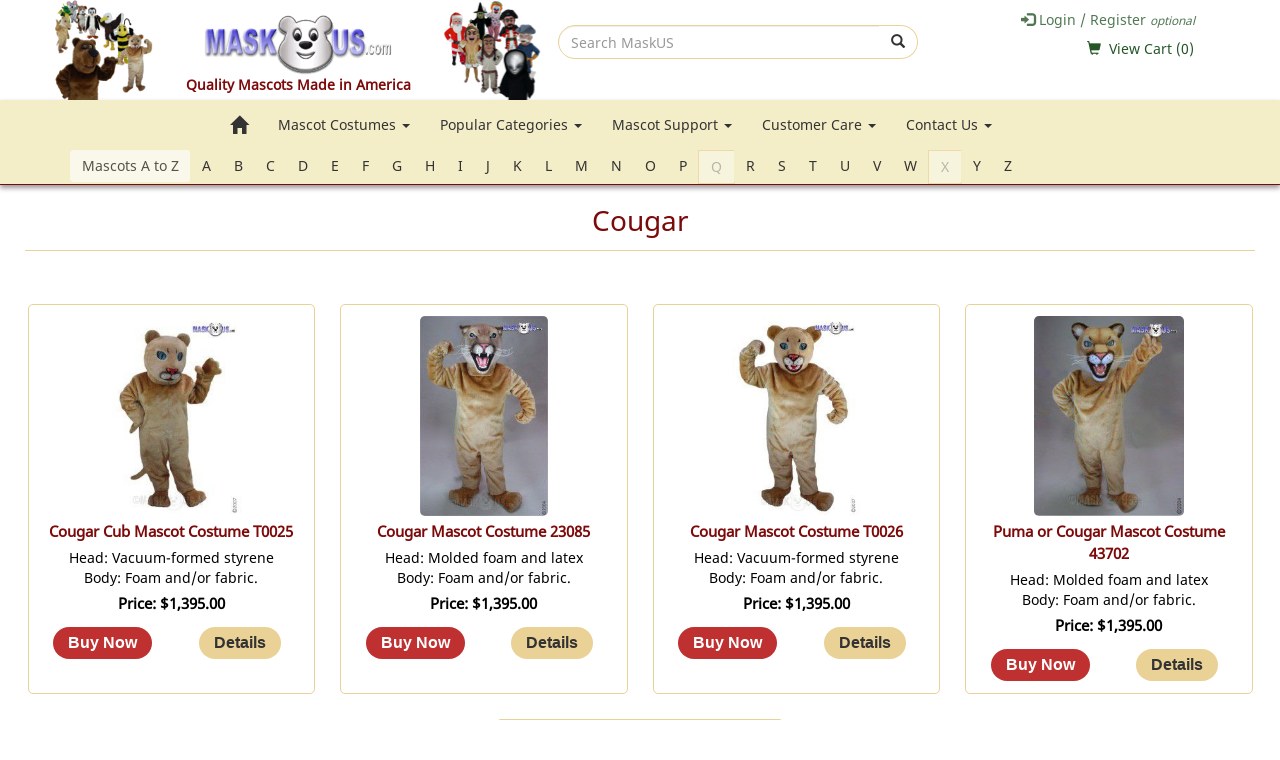

--- FILE ---
content_type: text/html
request_url: https://www.maskus.com/search.asp?pg=1&stext=cougar&nobox=true
body_size: 160038
content:
<!DOCTYPE HTML>
<html lang="en-us" xmlns:og="http://opengraphprotocol.org/schema/">
<head>

<meta charset="UTF-8">
<meta http-equiv="X-UA-Compatible" content="IE=edge">
<base href="https://www.maskus.com/">
<title>Search MaskUS.com Page 1 </title>
<meta name="description" content="Search results for cougar mascots on MaskUS.com Search Page 1 ">

<meta property="og:title" content="Search MaskUS.com Page 1 ">
<meta property="og:description" content=" mascots on MaskUS.com Search Page 1 ">
<meta property="og:url" content="https://www.maskus.com/search.asp?pg=1&stext=cougar&nobox=true">
<meta property="og:image" content="https://www.maskus.com/2024/img/android-icon-192x192.png">
<meta property="og:type" content="website">
<meta property="og:site_name" content="Mask US"><meta name="p:domain_verify" content="8f1152f4ab46315bfdb2ad6b5f88a382">
<meta name="HandheldFriendly" content="true">
<meta name="viewport" content="width=device-width, initial-scale=1.0">
<meta name="format-detection" content="telephone=yes"> 
<meta name="format-detection" content="address=yes">
<link rel="icon" type="image/png" sizes="16x16" href="/2024/img/favicon-16x16.png">
<script type="text/javascript" src="/2024/js/ectcart.js"> </script>
<link rel="stylesheet" href="/2024/css/bootstrap.min.css">
<link rel="stylesheet" href="/2024/css/ectcart.css">
<link rel="stylesheet" href="/2024/css/2024-20240916-1614.css">

<style>
div.searchheader{border-bottom:none;}
div.searchpricetext,div.searchtypetext,div.searchcategorytext,div.searchfilterstext,div.searchsorttext{width:20%;float:left;padding:8px 4px;white-space:nowrap;}
div.searchprice_cntnr,div.searchtype_cntnr,div.searchcategory_cntnr,div.searchsort_cntnr,div.searchfilters_cntnr {width:45%;float:left;}
div.searchfortext,div.searchpricetext,div.searchtypetext,div.searchcategorytext,div.searchfilterstext{line-height:30px;margin-top:-5px;}
div.searchtype select{width:170px;padding:7px 4px;}
div.searchcntnr.ectsearchsubmit {clear:both;float:left;width:98%;text-align:center;}
div.searchresults{border:none;}
h1.upperText {text-transform:capitalize;}
@media (min-width: 768px){
div.searchfortext {width:9%;float:left;padding:8px 4px;white-space:nowrap;}
div.searchfor {width:80%;float:left;}
}
@media (max-width:768px){
div.searchprice_cntnr,div.searchtype_cntnr,div.searchcategory_cntnr,div.searchsort_cntnr,div.searchfilters_cntnr{width:98%;float:left;clear:left;}
}

/*
.versus{display:block;}
.topfoot{display:block;}
*/
</style>

</head>

<body>
<div class="wrapper">
<header class="noprint">
	<div class="container noprint">
		<div class="row">
			<div class="clearfix"></div>
			<div class="col-sm-12 col-md-5 hdone">
				<a href="/"><img src="/2024/img/maskuscom-logo-lg.png" alt="Mask US Mascot Costumes" class="img-responsive center-block"></a><p>Quality Mascots Made in America</p>
			</div> 
			<div class="col-sm-12 col-md-4 noprint topSearch">
			<form method="post" action="/search.asp" name="staticsearch" autocomplete="off">
				<div class="input-group">
					<input type="hidden" name="posted" value="1">
					<label for="stext" class="sr-only">Search MaskUS </label>
						<input type="text" class="form-control searchInput" name="stext" placeholder="Search MaskUS" onfocus="this.value=''" aria-label="search">
						<span class="input-group-btn">
						<button class="btn btn-default searchSubmit" type="submit" name="search" aria-label="submit"><span class="glyphicon glyphicon-search" aria-hidden="true"></span></button></span>
				</div> 
			</form>
			</div> 
			<div class="col-sm-12 col-md-3 noprint hdthree">
				<div class="login">
			
<script>
var sfextensionabs='asp',
	xxPlsEntr="Please enter a value in the field",xxValEm="Please enter a valid email address.",xxRecapt="Please show you are a real human by completing the reCAPTCHA test",xxEFEm="Your Email",
	xxEFNam="Your Name",xxEFCmt="Your Comments",xxContUs="Contact Us",xxAskQue="Ask A Question",xxCUBlur="Ask us a question about any of our store products or services and we\'ll get back to you right away.",
	xxEmFrnd="Email Friend",xxEFBlr="We apprciate you sharing MaskUS.com with your friends. Just fill in the details below and click &quot;Send&quot;. Thank you.",xxAccSuc="Your account was created successfully",xxMinLen="Please enter at least 6 characters in the field",
	xxAQBlr="To ask a question about any of our mascot products, simply fill in the details below and click &quot;Send&quot; and we'll get back to you right away.",xxPwd="Password",xxNow="now",xxInSecs="in %s seconds",xxName="Full Name",
	xxFulNam="This message will not be shown again.\nPlease be sure to enter your first and last name in the field",xxLOSuc="You have logged out successfully!",xxLISuc="Login Successful!",xxMesSuc="Your message was delivered successfully.";
var extraclientfield1="",extraclientfield2="",
	extraclientfield1required=false,extraclientfield2required=false,
	loginhash='5903148081e05076800b5a4a6bb388a5650dca1b4ba9efa37f16f7721ff8c81c',
	customeraccounturl="",
	recaptchasitekey='',nacaptchawidgetid='',nacaptchaok=false,nacaptcharesponse=false,contactcaptchawidgetid='',contactcaptchaok=false,contactcaptcharesponse=false,askqproductid='',
	lastloginattempt,checkedfullname=false,contactusthanks="",emailfriendthanks="",askaquestionthanks="",
	recaptchaenabled2=false,recaptchaenabled8=false,nocustomerloginpwlimit=false,
	nomailinglist=true,
	storeurlssl="",checkoutmode="",
	clientloginref="",clientloginref_sess="",

	loginrefurl=[];
</script>
<div id="softopaquediv" class="ectopaque" style="display:none" onclick="if(event.target==this)hideaccounts()" tabindex="0"><div class="ectsoftwrapper"><div class="scart scclose" role="img" onclick="hideaccounts()" title="Close Window"></div>
<div style="display:none;text-align:center" id="ectsoftpreload"><img style="margin:30px" src="images/preloader.gif" alt="Loading" class="ectpreloader"><br><br><input style="font-size:16px" class="ectbutton" type="button" value="Pause" onclick="document.getElementById('ectloadinggif').src='images/preloader.png'"></div>
<div id="ectsfsuccess" class="ectsfsuccess"></div>
<div class="sfcontact" id="ectcontactdiv" style="display:none">
<div class="softformheader" id="cuheader"></div>
<div id="contactblurb" class="contactblurb"></div>
<div class="ectsf2col"><div class="redstar"><label class="ectlabel" for="yourname">Your Name</label></div><div><input type="text" id="yourname" placeholder="Your Name" aria-required="true"></div></div>
<div class="ectsf2col"><div class="redstar"><label class="ectlabel" for="youremail">Your Email</label></div><div><input type="text" id="youremail" placeholder="Your Email" aria-required="true"></div></div>
<div class="ectsf2col"><div class="redstar"><label class="ectlabel" for="yourcomments">Your Comments</label></div><div><textarea class="softcomments" id="yourcomments" placeholder="Your Comments" aria-required="true"></textarea></div></div>
<div class="softformsend"><button type="button" class="ectbutton " id="contactsend" onclick="">Send</button><button type="button" class="ectbutton" onclick="hideaccounts()">Close Window</button></div>
</div>
<div class="sflogin" id="loginacctdiv" style="display:none">
<div class="softformheader" id="liaccterrordiv">Login Details</div>
<div class="ectsf2col"><div class="redstar"><label class="ectlabel" for="liemail">Email</label></div><div><input type="email" id="liemail" placeholder="Email" aria-required="true" disabled></div></div>
<div class="ectsf2col"><div class="redstar"><label class="ectlabel" for="lipass">Password</label></div><div><input type="password" id="lipass" placeholder="Password" aria-required="true" autocomplete="off"></div></div>
<div class="ectsf2col"><div class="softformjright"><input type="checkbox" class="ectcheckbox" id="licook"></div><div><label class="ectlabel" for="licook">Remember login on this computer?</label></div></div>
<div class="softformsend"><input type="button" value="Submit" class="ectbutton cartaccountlogin" id="cartaccountlogin" onclick="checkloginaccount()"><input type="button" value="New Account" class="ectbutton newaccount" onclick="displaynewaccount()"><input type="button" value="Forgot Password?" class="ectbutton forgotpassword" onclick="ectgonoabs('clientlogin.asp?mode=lostpassword')"></div>
</div>
<div class="sfnewaccount" id="newacctdiv" style="display:none">
<div class="softformheader" id="accounterrordiv">New Account</div>
<div class="ectsf2col"><div class="redstar"><label class="ectlabel" for="naname">Full Name</label></div><div><input type="text" id="naname" placeholder="Full Name" aria-required="true"></div></div>
<div class="ectsf2col"><div class="redstar"><label class="ectlabel" for="naemail">Email</label></div><div><input type="email" id="naemail" placeholder="Email" aria-required="true"></div></div>
<div class="ectsf2col"><div class="redstar"><label class="ectlabel" for="pass">Password</label></div><div><input type="password" id="pass" placeholder="Password" autocomplete="off" aria-required="true"></div></div>
<div class="softformsend"><input type="button" value="Create Account" class="ectbutton createaccount" onclick="checknewaccount()"></div>
</div>
</div>
</div>
<script>document.body.appendChild(ectById("softopaquediv"));</script>
<p class="text-right"><a href="#" onclick="return displayloginaccount()" class="inlinelogin" rel="nofollow"><span class="glyphicon glyphicon-log-in"></span> Login / Register <em><small>optional</small></em></a></p>
	
				</div> 
				<div class="basket">
			
<div class="ectdp_minicartmainwrapper_ct" id="ectdp_minicartmainwrapper_ct">

<div class="ectdp_minicartmainwrapper">
    
	<div class="minicartcnt_dp ectdp_minicartopen" onmouseover="domcopen()" onmouseout="startmcclosecount()">
	<span class="glyphicon glyphicon-shopping-cart"></span> &nbsp;<a class="ectlink mincart" href="https://www.maskus.com/cart.asp">View Cart (<span class="ectMCquant">0</span>)</a>
	</div>
    <div class="ectdp_minicartcontainer" id="ectdp_minicartcontainer" style="display:none;" onmouseover="domcopen()" onmouseout="startmcclosecount()">
<div class="minicartcnt_dp ectdp_empty">Your shopping cart is currently empty</div><div class="minicartcnt_dp"><button type="button" class="ectbutton dpminicartclose" onclick="domcclose()">Close</button></div>
    </div>
</div>

</div>
<script>
var mctmrid=0,ajaxobj,ajaxobjrf;
function domcopen(){
	clearTimeout(mctmrid);
	document.getElementById('ectdp_minicartcontainer').style.display='';
}
function domcclose(){
	document.getElementById('ectdp_minicartcontainer').style.display='none';
}
function startmcclosecount(){
	mctmrid=setTimeout("domcclose()",400);
}
function mcpagerefresh(){
	if(ajaxobj.readyState==4){
		//document.getElementById('ectdp_minicartmainwrapper_ct').innerHTML=ajaxobj.responseText;
		document.location.reload();
	}
}
function refreshmcwindow(){
	if(ajaxobjrf.readyState==4){
		//alert(ajaxobjrf.responseText);
		document.getElementById('ectdp_minicartmainwrapper_ct').innerHTML=ajaxobjrf.responseText;
	}
}
function dodeleteitem(cartid){
	ajaxobj=window.XMLHttpRequest?new XMLHttpRequest():new ActiveXObject("MSXML2.XMLHTTP");
	ajaxobj.onreadystatechange=mcpagerefresh;
	ajaxobj.open("GET", "vsadmin/miniajaxdropdowncart.asp?action=deleteitem&cartid="+cartid,true);
	ajaxobj.setRequestHeader("Content-type","application/x-www-form-urlencoded");
	ajaxobj.send('');
}
function dorefreshmctimer(){
	setTimeout("dorefreshmc()",1000);
}
function dorefreshmc(){
	ajaxobjrf=window.XMLHttpRequest?new XMLHttpRequest():new ActiveXObject("MSXML2.XMLHTTP");
	ajaxobjrf.onreadystatechange=refreshmcwindow;
	ajaxobjrf.open("GET", "vsadmin/miniajaxdropdowncart.asp?action=refresh",true);
	ajaxobjrf.setRequestHeader("Content-type","application/x-www-form-urlencoded");
	ajaxobjrf.send('');
}
function addOnclick(elem, func) {
    var old=elem.onclick;
    if(typeof elem.onclick!='function'){
        elem.onclick=func;
    }else{
        elem.onclick=function(){
            if(old) old();
            func();
        };        
    }
}
function addbuttonclickevent(){
	var buybuttons=document.getElementsByClassName('buybutton');
	for(var i = 0; i < buybuttons.length; i++) {
		var buybutton=buybuttons[i];
		addOnclick(buybutton, dorefreshmctimer);
	}
}
if(window.addEventListener){
	window.addEventListener("load",addbuttonclickevent);
}else if(window.attachEvent)
    window.attachEvent("load", addbuttonclickevent);
</script>

                </div> 
			</div> 
		</div> 
	</div> 
</header>
<div class="container-fluid navigation-wrapper noprint">
	<nav class="navbar navbar-default" id="topNav">
		<div class="navbar-header">
			<button class="navbar-toggle" type="button" data-toggle="collapse" data-target=".js-navbar-collapse">
			<span>Menu</span>
			</button>
			<a class="navbar-brand lte1200" href="/">MaskUS.com <span class="glyphicon glyphicon-home" aria-hidden="true"></span></a>
		</div>
		<div class="collapse navbar-collapse js-navbar-collapse">
			<ul class="nav navbar-nav">
				<li class="gte1200"><a class="navbar-brand gte1200" href="/" aria-label="go to home page"><span class="sr-only">Home</span><span class="glyphicon glyphicon-home gte1200" aria-hidden="true"></span></a></li>
				<li class="dropdown dropdown-large">
				<a href="#" class="dropdown-toggle" data-toggle="dropdown">Mascot Costumes <b class="caret"></b></a>
					<ul class="dropdown-menu dropdown-menu-large row">
						<li class="col-sm-3">
							<ul>
								<li class="dropdown-header">Animal Mascots</li>
								<li><a href="/Animal_Mascots/arctic.asp">Arctic Creatures</a></li>
								<li><a href="/Animal_Mascots/bears.asp">Bears</a></li>
								<li><a href="/Animal_Mascots/bees_and_insects.asp">Bees &amp; Insects</a></li>
								<li><a href="/Animal_Mascots/cats.asp">Cats</a></li>
								<li><a href="/Animal_Mascots/christmas.asp">Christmas Animals</a></li>
								<li><a href="/Animal_Mascots/desert.asp">Desert Animals</a></li>
								<li><a href="/Animal_Mascots/dogs.asp">Dogs</a></li>
								<li><a href="/Animal_Mascots/ducks.asp">Ducks</a></li>
							</ul>
						</li>
						<li class="col-sm-3">
							<ul>
								<li><a href="/Animal_Mascots/eagles_and_birds.asp">Eagles &amp; Birds</a></li>
								<li><a href="/Animal_Mascots/fantasy.asp">Fantasy Creatures</a></li>
								<li><a href="/Animal_Mascots/farm.asp">Farm Animals</a></li>
								<li><a href="/Animal_Mascots/forest.asp">Forest Animals</a></li>
								<li><a href="/Animal_Mascots/jungle.asp">Jungle Animals</a></li>
								<li><a href="/Animal_Mascots/mice.asp">Mice</a></li>
								<li><a href="/Animal_Mascots/ocean.asp">Ocean Animals</a></li>
								<li><a href="/Animal_Mascots/rabbits.asp">Rabbits</a></li>
								<li><a href="/Animal_Mascots/reptiles_and_amphibians.asp">Reptiles &amp; Amphibians</a></li>
								<li><a href="/Animal_Mascots/tigers_and_lions.asp">Tigers &amp; Lions</a></li>
							</ul>
						</li>
						<li class="col-sm-3">
							<ul>
								<li class="dropdown-header">People Mascots</li>
								<li><a href="/People_Mascots/christmas.asp">Christmas</a></li>
								<li><a href="/People_Mascots/cowboys_and_indians.asp">Cowboys &amp; Indians</a></li>
								<li><a href="/People_Mascots/halloween.asp">Halloween</a></li>
								<li><a href="/People_Mascots/patriotic.asp">Patriotic</a></li>
								<li><a href="/People_Mascots/pirates_and_devils.asp">Pirates &amp; Devils</a></li>
								<li><a href="/People_Mascots/trojans_and_vikings.asp">Trojans &amp; Vikings</a></li>
								<li><a href="/People_Mascots/other.asp">Other</a></li>
								<li class="dropdown-header">School Mascots</li>
								<li><a href="/School_Mascots/index.asp">School Mascots</a></li>
								<li class="dropdown-header">Roller Skating Association</li>
								<li><a href="/RSA_Members/index.asp">RSA Members Only</a></li>
							</ul>
						</li>
						<li class="col-sm-3">
							<ul>
								<li class="dropdown-header">Custom Mascots</li>
								<li><a href="/Custom_Mascots/index.asp#custom_pricing">Custom Pricing</a></li>
								<li><a href="/Custom_Mascots/index.asp#mascot_heads">Mascot Heads</a></li>
								<li><a href="/Custom_Mascots/index.asp#color_change">Easy Color Change</a></li>
								<li><a href="/Custom_Mascots/index.asp#add_logo">Add Your Logo</a></li>
								<li><a href="/Custom_Mascots/gallery.asp">Gallery</a></li>
								<li class="dropdown-header">Accessories</li>
								<li><a href="/Accessories/cooling_options.asp">Cooling Options</a></li>
								<li><a href="/Accessories/mascot_style.asp">Mascot Style</a></li>
								<li><a href="/Accessories/replacement_parts.asp">Replacement Parts</a></li>
							</ul>
						</li>
					</ul>
				</li>
				<li class="dropdown">
				<a href="#" class="dropdown-toggle" data-toggle="dropdown">Popular Categories <b class="caret"></b></a>
					<ul class="dropdown-menu dropdown-menu-large row">
						<li><a href="/search.asp?pg=1&stext=2%20person%20costumes&nobox=true">2 Person Costumes</a>
						<li><a href="/search.asp?pg=1&stext=cheerleading%20mascots&nobox=true">Cheerleading Mascots</a>
						<li><a href="/search.asp?pg=1&stext=christmas%20costumes&nobox=true">Christmas Costumes</a>
						<li><a href="/search.asp?pg=1&stext=food%20costume&nobox=true">Food Costumes</a>
						<li><a href="/search.asp?pg=1&stext=funny%20halloween%20costume&nobox=true">Funny Halloween Costumes</a>
						<li><a href="/search.asp?pg=1&stext=head%20only%20costumes&nobox=true">Head Only Mascots</a>
						<li><a href="/search.asp?pg=1&stext=horror%20movie%20science%20fiction%20costumes&nobox=true">Horror Movies / Science Fiction Costumes</a>
						<li><a href="/search.asp?pg=1&stext=Italian%20restaurant%20mascots&nobox=true">Italian Restaurant Mascots</a>
						<li><a href="/search.asp?pg=1&stext=pizza%20shop%20mascots&nobox=true">Pizza Shop Mascots</a>
						<li><a href="/search.asp?pg=1&stext=political%20mascots&nobox=true">Political Mascots</a>
						<li><a href="/search.asp?pg=1&stext=restaurant%20mascot&nobox=true">Restaurant Mascots</a>
						<li><a href="/search.asp?pg=1&stext=scary%20halloween%20costume&nobox=true">Scary Halloween Costumes</a>
						<li><a href="/search.asp?pg=1&stext=seafood%20restaurant%20mascots&nobox=true">Seafood Restaurant Mascots</a>
						<li><a href="/search.asp?pg=1&stext=sports%20mascots&nobox=true">Sports Mascots</a>
						<li><a href="/search.asp?pg=1&stext=team%20mascots&nobox=true">Team Mascots</a>
					</ul>
				</li>
				<li class="dropdown">
				<a href="#" class="dropdown-toggle" data-toggle="dropdown">Mascot Support <b class="caret"></b></a>
					<ul class="dropdown-menu dropdown-menu-large row">
						<li><a href="/Mascot_Support/mascot_care_sheets.asp">Mascot Care Sheets</a></li>
						<li><a href="/Mascot_Support/order_forms.asp">Order Forms</a></li>
						<li style="color: #900; font-size: .9em;padding:3px 15px;">.pdf files open in a new window</li>
					</ul>
				</li>
				<li class="dropdown">
				<a href="#" class="dropdown-toggle" data-toggle="dropdown">Customer Care <b class="caret"></b></a>
					<ul class="dropdown-menu dropdown-menu-large row">
						<li><a href="/Company_Information/about_us.asp">About Us</a></li>
						<li><a href="/Company_Information/faq.asp">FAQ</a></li>
						<li><a href="/Mascot_Support/index.asp#sizing_info">Sizing Information</a></li>
						<li><a href="/Mascot_Support/index.asp#transit_times">UPS Transit Times</a></li>
						<li><a href="/Mascot_Support/index.asp#lead_times">Manufacture Lead Times</a></li>
						<li><a href="/Company_Information/return_policy.asp">Return Policy</a></li>
						<li><a href="/Company_Information/privacy_policy.asp">Privacy Policy</a></li>
						<!-- li><a href="/Company_Information/links.asp">Links</a></li -->
					</ul>
				</li>
				<li class="dropdown">
				<a href="#" class="dropdown-toggle" data-toggle="dropdown">Contact Us <b class="caret"></b></a>
					<ul class="dropdown-menu dropdown-menu-large row">
						<li class="dropdown-header">Company Information</li>
						<li class="info nohover" style="padding-left: 10px;">
							<div itemscope itemtype="http://schema.org/Organization">
							<span itemprop="name">Mask US, Inc.</span><br>
							<div itemprop="address" itemscope itemtype="http://schema.org/PostalAddress">
							<span itemprop="streetAddress">3121 Main St., Ste F</span><br>
							<span itemprop="addressLocality">Chula Vista</span>,
							<span itemprop="addressRegion">CA</span> 91911<br>
							</div>
							<img alt="Mask US, Inc." itemprop="logo" src="https://www.maskus.com/img/page_images/logo.png" class="noscreen">
							Phone: <span class="phone"><span itemprop="telephone">(619) 476-9041</span></span><br>
							<a href="mailto:info@maskus.com">info@maskus.com</a><br>
							<a href="https://www.maskus.com/" itemprop="url" class="noscreen">https://www.MaskUS.com</a></div></li>
						<li><a href="/Contact_Us/index.asp">CONTACT US</a></li>
					</ul>
				</li>
			</ul>
		</div> 
	</nav>
	<div class="container noprint"> <!-- alphabet meu container -->
		<nav class=" wht-bg">
			<div class="btn-group alphabet" role="group" aria-label="false">
<!-- button type="button" class="btn btn-default">1</button>
<button type="button" class="btn btn-default">2</button -->
			<div class="btn-group" role="group">
			<a href="/categories.asp" style="color:#000 !important;"><button type="button" class="btn btn-default disabled" style="border: none;"><span style="color:#000 !important;">Mascots A to Z</span></button></a>
			</div>
			<div class="btn-group hover_drop_down" role="group">
			<button type="button" class="btn btn-default dropdown-toggle" data-toggle="dropdown" aria-haspopup="true" aria-expanded="false">A</button>
				<ul class="dropdown-menu">
					<li><a href="/search.asp?pg=1&amp;stext=alien+mascots&nobox=true">Aliens</a></li> 
					<li><a href="/search.asp?pg=1&amp;stext=alligator+mascots&nobox=true">Alligators</a></li> 
					<li><a href="/search.asp?pg=1&amp;stext=angel+fish+mascots&nobox=true">Angel Fish</a></li> 
					<li><a href="/search.asp?pg=1&amp;stext=ant+mascots&amp;scat=18&nobox=true">Ants</a></li> 
				</ul>
			</div>
			<div class="btn-group hover_drop_down" role="group">
			<button type="button" class="btn btn-custom btn-default dropdown-toggle" data-toggle="dropdown" aria-haspopup="true" aria-expanded="false">B</button>
				<ul class="dropdown-menu">
					<li><a href="/search.asp?pg=1&amp;stext=badger+mascots&nobox=true">Badgers</a></li> 
					<li><a href="/search.asp?pg=1&amp;stext=eagle+mascots&amp;scat=24&nobox=true">Bald Eagles</a></li> 
					<li><a href="/search.asp?pg=1&amp;stext=baseball+mascots&nobox=true">Baseball</a></li> 
					<li><a href="/search.asp?pg=1&amp;stext=bat+mascots&amp;scat=28&nobox=true">Bat</a></li> 
					<li><a href="/search.asp?pg=1&amp;stext=basset+hound+mascots&nobox=true">Basset Hounds</a></li> 
					<li><a href="/search.asp?pg=1&amp;stext=beagle+mascots&nobox=true">Beagles</a></li> 
					<li><a href="/search.asp?pg=1&amp;stext=bearcat+mascots&nobox=true">Bearcat</a></li> 
					<li><a href="/search.asp?pg=1&amp;stext=bear+mascots&nobox=true">Bears</a></li> 
					<li><a href="/search.asp?pg=1&amp;stext=beaver+mascots&nobox=true">Beavers</a></li> 
					<li><a href="/search.asp?pg=1&amp;stext=bee+mascots&amp;scat=18&nobox=true">Bees</a></li> 
					<li><a href="/search.asp?pg=1&amp;stext=bigfoot+mascots&nobox=true">Bigfoot</a></li> 
					<li><a href="/search.asp?pg=1&amp;stext=bighorn+mascots&nobox=true">Bighorns</a></li> 
					<li><a href="/search.asp?pg=1&amp;stext=bison+mascots&nobox=true">Bison</a></li> 
					<li><a href="/search.asp?pg=1&amp;stext=black+bear+mascots&nobox=true">Black Bears</a></li> 
					<li><a href="/search.asp?pg=1&amp;stext=panther+mascots&nobox=true">Black Panthers</a></li> 
					<li><a href="/search.asp?pg=1&amp;stext=black+widow+mascots&nobox=true">Black Widow</a></li> 
					<li><a href="/search.asp?pg=1&amp;stext=bloodhound+mascots&nobox=true">Bloodhounds</a></li> 
					<li><a href="/search.asp?pg=1&amp;stext=blue+jay+mascots&nobox=true">Blue Jays</a></li> 
					<li><a href="/search.asp?pg=1&amp;stext=blue+macaw+mascots&nobox=true">Blue Macaw</a></li> 
					<li><a href="/search.asp?pg=1&amp;stext=blue+whale+mascots&nobox=true">Blue Whale</a></li> 
					<li><a href="/search.asp?pg=1&amp;stext=boar+mascots&nobox=true">Boars</a></li> 
					<li><a href="/search.asp?pg=1&amp;stext=bobcat+mascots&nobox=true">Bobcats</a></li> 
					<!-- li><a href="/search.asp?pg=1&amp;stext=bowling&nobox=true">Bowling</a></li --> 
					<li><a href="/search.asp?pg=1&amp;stext=brown+bea+mascotsr&nobox=true">Brown Bears</a></li> 
					<li><a href="/search.asp?pg=1&amp;stext=buffalo+mascots&nobox=true">Buffalos</a></li> 
					<li><a href="/search.asp?pg=1&amp;stext=bulldog+mascots&nobox=true">Bulldogs</a></li> 
					<li><a href="/search.asp?pg=1&amp;stext=bullfrog+mascots&nobox=true">Bullfrog</a></li> 
					<li><a href="/search.asp?pg=1&amp;stext=bull+mascots&nobox=true">Bulls</a></li> 
				</ul>
			</div>
			<div class="btn-group hover_drop_down" role="group">
			<button type="button" class="btn btn-default dropdown-toggle" data-toggle="dropdown" aria-haspopup="true" aria-expanded="false">C</button>
				<ul class="dropdown-menu">
					<li><a href="/search.asp?pg=1&amp;stext=calico+cat+mascots&nobox=true">Calico Cat</a></li> 
					<li><a href="/search.asp?pg=1&amp;stext=camel+mascots&nobox=true">Camels</a></li> 
					<li><a href="/search.asp?pg=1&amp;stext=canary+mascots&nobox=true">Canary</a></li> 
					<li><a href="/search.asp?pg=1&amp;stext=cardinal+mascots&nobox=true">Cardinals</a></li> 
					<li><a href="/search.asp?pg=1&amp;stext=caterpillar+mascots&amp;scat=18&nobox=true">Caterpillar</a></li> 
					<li><a href="/search.asp?pg=1&amp;stext=cat+mascots&nobox=true">Cats</a></li> 
					<li><a href="/search.asp?pg=1&amp;stext=chef+mascots&nobox=true">Chefs</a></li> 
					<li><a href="/search.asp?pg=1&amp;stext=chicken+mascots&nobox=true">Chickens</a></li> 
					<li><a href="/search.asp?pg=1&amp;stext=chihuahua+mascots&nobox=true">Chihuahua</a></li> 
					<li><a href="/search.asp?pg=1&amp;stext=children+mascots&nobox=true">Children</a></li> 
					<li><a href="/search.asp?pg=1&amp;stext=chipmunk+mascots&nobox=true">Chipmunks</a></li> 
					<li><a href="/search.asp?pg=1&amp;stext=chimp+mascots&nobox=true">Chimps</a></li> 
					<li><a href="/search.asp?pg=1&amp;stext=christmas+mascots&nobox=true">Christmas</a></li> 
					<li><a href="/search.asp?pg=1&amp;stext=clown+fish+mascots&nobox=true">Clown Fish</a></li> 
					<li><a href="/search.asp?pg=1&amp;stext=clown+mascots&amp;scat=11&nobox=true">Clowns</a></li> 
					<li><a href="/search.asp?pg=1&amp;stext=cobra+mascots&nobox=true">Cobra</a></li> 
					<li><a href="/Cockatoo-Mascot-Costume-42090">Cockatoo</a></li> 
					<li><a href="/search.asp?pg=1&amp;stext=cockroach+mascots&amp;scat=18&nobox=true">Cockroach</a></li> 
					<li><a href="/search.asp?pg=1&amp;stext=colonial+mascots&nobox=true">Colonial</a></li> 
					<li><a href="/search.asp?pg=1&amp;stext=coyote+mascots&nobox=true">Coyotes</a></li> 
					<li><a href="/search.asp?pg=1&amp;stext=cougar+mascots&nobox=true">Cougars</a></li> 
					<li><a href="/search.asp?pg=1&amp;stext=cowboy+mascots&nobox=true">Cowboys</a></li> 
					<li><a href="/search.asp?pg=1&amp;stext=cow+mascots&amp;scat=10&nobox=true">Cows</a></li> 
					<li><a href="/search.asp?pg=1&amp;stext=crocodile+mascots&nobox=true">Crocodiles</a></li> 
					<li><a href="/search.asp?pg=1&amp;stext=crow+mascots&nobox=true">Crow</a></li> 
				</ul>
			</div>
			<div class="btn-group hover_drop_down" role="group">
			<button type="button" class="btn btn-default dropdown-toggle" data-toggle="dropdown" aria-haspopup="true" aria-expanded="false">D</button>
				<ul class="dropdown-menu">
					<li><a href="/search.asp?pg=1&amp;stext=deer+mascots&nobox=true">Deer</a></li> 
					<li><a href="/search.asp?pg=1&amp;stext=devil+mascots&nobox=true">Devils</a></li> 
					<li><a href="/search.asp?pg=1&amp;stext=dinosaur+mascots&nobox=true">Dinosaurs</a></li> 
					<li><a href="/search.asp?pg=1&amp;stext=doberman+mascots&nobox=true">Doberman</a></li> 
					<li><a href="/search.asp?pg=1&amp;stext=dog+mascots&nobox=true">Dogs</a></li> 
					<li><a href="/search.asp?pg=1&amp;stext=dolphin+mascots&nobox=true">Dolphins</a></li> 
					<li><a href="/search.asp?pg=1&amp;stext=donkey+mascots&nobox=true">Donkeys</a></li> 
					<li><a href="/search.asp?pg=1&amp;stext=dragon+mascots&nobox=true">Dragons</a></li> 
					<li><a href="/search.asp?pg=1&amp;stext=duck+mascots&nobox=true">Ducks</a></li> 
				</ul>
			</div>
			<div class="btn-group hover_drop_down" role="group">
			<button type="button" class="btn btn-default dropdown-toggle" data-toggle="dropdown" aria-haspopup="true" aria-expanded="false">E</button>
				<ul class="dropdown-menu">
					<li><a href="/search.asp?pg=1&amp;stext=eagle+mascots&amp;scat=24&nobox=true">Eagles</a></li> 
					<li><a href="/search.asp?pg=1&amp;stext=elephant+mascots&nobox=true">Elephants</a></li> 
					<li><a href="/search.asp?pg=1&amp;stext=elf+mascots&nobox=true">Elves</a></li> 
					<li><a href="/search.asp?pg=1&amp;stext=emperor+penquin+mascots&nobox=true">Emperor Penguin</a></li> 
				</ul>
			</div>
			<div class="btn-group hover_drop_down" role="group">
			<button type="button" class="btn btn-default dropdown-toggle" data-toggle="dropdown" aria-haspopup="true" aria-expanded="false">F</button>
				<ul class="dropdown-menu">
					<li><a href="/search.asp?pg=1&amp;stext=falcon+mascots&nobox=true">Falcons</a></li> 
					<li><a href="/search.asp?pg=1&amp;stext=fireman+mascots&nobox=true">Fireman</a></li> 
					<li><a href="/search.asp?pg=1&amp;stext=fish+mascots&nobox=true">Fish</a></li> 
					<li><a href="/search.asp?pg=1&amp;stext=fly+mascots&amp;scat=18&nobox=true">Fly</a></li> 
					<li><a href="/search.asp?pg=1&amp;stext=fox+mascots&nobox=true">Foxes</a></li> 
					<li><a href="/search.asp?pg=1&amp;stext=frankenstein+mascots&nobox=true">Frankenstein</a></li> 
					<li><a href="/search.asp?pg=1&amp;stext=frog+mascots&nobox=true">Frogs</a></li> 
				</ul>
			</div>
			<div class="btn-group hover_drop_down" role="group">
			<button type="button" class="btn btn-default dropdown-toggle" data-toggle="dropdown" aria-haspopup="true" aria-expanded="false">G</button>
				<ul class="dropdown-menu">
					<li><a href="/search.asp?pg=1&amp;stext=gargoyle+mascots&nobox=true">Gargoyle</a></li> 
					<li><a href="/search.asp?pg=1&amp;stext=gecko+mascots&nobox=true">Gecko</a></li> 
					<li><a href="/search.asp?pg=1&amp;stext=general+mascots&nobox=true">General (Military)</a></li> 
					<li><a href="/search.asp?pg=1&amp;stext=gila+monster+mascots&nobox=true">Gila Monster</a></li> 
					<li><a href="/search.asp?pg=1&amp;stext=gingerbread+mascots&nobox=true">Gingerbread Man</a></li> 
					<li><a href="/search.asp?pg=1&amp;stext=giraffe+mascots&nobox=true">Giraffes</a></li> 
					<li><a href="/search.asp?pg=1&amp;stext=goat+mascots&nobox=true">Goat</a></li> 
					<li><a href="/search.asp?pg=1&amp;stext=goldfish+mascots&nobox=true">Goldfish</a></li> 
					<li><a href="/search.asp?pg=1&amp;stext=gopher+mascots&nobox=true">Gopher</a></li> 
					<li><a href="/search.asp?pg=1&amp;stext=gorilla+mascots&nobox=true">Gorillas</a></li> 
					<li><a href="/search.asp?pg=1&amp;stext=grasshopper+mascots&amp;scat=18&nobox=true">Grasshoppers</a></li> 
					<li><a href="/search.asp?pg=1&amp;stext=greyhound&nobox=true">Greyhounds</a></li> 
					<li><a href="/search.asp?pg=1&amp;stext=griffin+mascots&nobox=true">Griffin</a></li> 
					<li><a href="/search.asp?pg=1&amp;stext=grizzly+bear+mascots&nobox=true">Grizzly Bears</a></li> 
					<li><a href="/search.asp?pg=1&amp;stext=groundhog+mascots&nobox=true">Groundhog</a></li> 
				</ul>
			</div>
			<div class="btn-group hover_drop_down" role="group">
			<button type="button" class="btn btn-default dropdown-toggle" data-toggle="dropdown" aria-haspopup="true" aria-expanded="false">H</button>
				<ul class="dropdown-menu">
					<li><a href="/search.asp?pg=1&amp;stext=hammerhead+mascots&nobox=true">Hammerhead</a></li> 
					<li><a href="/search.asp?pg=1&amp;stext=hawk+mascots&nobox=true">Hawks</a></li> 
					<li><a href="/search.asp?pg=1&amp;stext=hen+mascots&nobox=true">Hen</a></li> 
					<li><a href="/search.asp?pg=1&amp;stext=hippo+mascots&nobox=true">Hippos</a></li> 
					<li><a href="/search.asp?pg=1&amp;stext=hornet+mascots&amp;scat=18&nobox=true">Hornets</a></li> 
					<li><a href="/search.asp?pg=1&amp;stext=horse+mascots&nobox=true">Horses</a></li> 
					<li><a href="/search.asp?pg=1&amp;stext=hummingbird+mascots&nobox=true">Hummingbird</a></li> 
					<li><a href="/search.asp?pg=1&amp;stext=hunchback+mascots&nobox=true">Hunchback</a></li> 
					<li><a href="/search.asp?pg=1&amp;stext=husky+mascots&nobox=true">Huskies</a></li>
				</ul>
			</div>
			<div class="btn-group hover_drop_down" role="group">
			<button type="button" class="btn btn-default dropdown-toggle" data-toggle="dropdown" aria-haspopup="true" aria-expanded="false">I</button>
				<ul class="dropdown-menu">
					<li><a href="/search.asp?pg=1&amp;stext=iguana+mascots&nobox=true">Iguana</a></li> 
					<li><a href="/search.asp?pg=1&amp;stext=indian+mascots&nobox=true">Indians</a></li> 
					<li><a href="/search.asp?pg=1&amp;stext=irish+setter+mascots&nobox=true">Irish Setters</a></li> 
				</ul>
			</div>
			<div class="btn-group hover_drop_down" role="group">
			<button type="button" class="btn btn-default dropdown-toggle" data-toggle="dropdown" aria-haspopup="true" aria-expanded="false">J</button>
				<ul class="dropdown-menu">
					<li><a href="/search.asp?pg=1&amp;stext=jack+o+lantern+mascots&nobox=true">Jack O Lantern</a></li> 
					<li><a href="/search.asp?pg=1&amp;stext=jaguar+mascots&nobox=true">Jaguars</a></li> 
					<li><a href="/search.asp?pg=1&amp;stext=joker+mascots&nobox=true">Joker</a></li> 
				</ul>
			</div>
			<div class="btn-group hover_drop_down" role="group">
			<button type="button" class="btn btn-default dropdown-toggle" data-toggle="dropdown" aria-haspopup="true" aria-expanded="false">K</button>
				<ul class="dropdown-menu">
					<li><a href="/search.asp?pg=1&amp;stext=kangaroo+mascots&nobox=true">Kangaroos</a></li> 
					<li><a href="/search.asp?pg=1&amp;stext=kid+mascots&nobox=true">Kids</a></li> 
					<li><a href="/search.asp?pg=1&amp;stext=killer+whale+mascots&nobox=true">Killer Whale</a></li> 
					<li><a href="/search.asp?pg=1&amp;stext=koala+mascots&nobox=true">Koalas</a></li> 
				</ul>
			</div>
			<div class="btn-group hover_drop_down" role="group">
			<button type="button" class="btn btn-default dropdown-toggle" data-toggle="dropdown" aria-haspopup="true" aria-expanded="false">L</button>
				<ul class="dropdown-menu">
					<li><a href="/search.asp?pg=1&amp;stext=ladybug+mascots&amp;scat=18&nobox=true">Ladybug</a></li> 
					<li><a href="/search.asp?pg=1&amp;stext=lamb+mascots&nobox=true">Lamb</a></li> 
					<li><a href="/search.asp?pg=1&amp;stext=leopard+mascots&nobox=true">Leopards</a></li> 
					<li><a href="/search.asp?pg=1&amp;stext=leprechaun+mascots&nobox=true">Leprechaun</a></li> 
					<li><a href="/search.asp?pg=1&amp;stext=lioness+mascots&nobox=true">Lioness</a></li> 
					<li><a href="/search.asp?pg=1&amp;stext=lion+mascots&nobox=true">Lions</a></li> 
					<li><a href="/search.asp?pg=1&amp;stext=lizard+mascots&nobox=true">Lizards</a></li> 
					<li><a href="/search.asp?pg=1&amp;stext=llama+mascots&nobox=true">Llama</a></li> 
					<li><a href="/search.asp?pg=1&amp;stext=lobster+mascots&nobox=true">Lobster</a></li> 
					<li><a href="/search.asp?pg=1&amp;stext=longhorn+mascots&nobox=true">Longhorn</a></li> 
				</ul>
			</div>
			<div class="btn-group hover_drop_down" role="group">
			<button type="button" class="btn btn-default dropdown-toggle" data-toggle="dropdown" aria-haspopup="true" aria-expanded="false">M</button>
				<ul class="dropdown-menu">
					<li><a href="/search.asp?pg=1&amp;stext=macaw+mascots&nobox=true">Macaws</a></li> 
					<li><a href="/search.asp?pg=1&amp;stext=mallard+mascots&nobox=true">Mallards</a></li> 
					<li><a href="/search.asp?pg=1&amp;stext=mandrill+mascots&nobox=true">Mandrill</a></li> 
					<li><a href="/search.asp?pg=1&amp;stext=meerkat+mascots&nobox=true">Meerkat</a></li> 
					<li><a href="/search.asp?pg=1&amp;stext=mexican+mascots&nobox=true">Mexicans</a></li> 
					<li><a href="/search.asp?pg=1&amp;stext=mouse+mascots&nobox=true">Mice</a></li> 
					<li><a href="/search.asp?pg=1&amp;stext=miner+mascots&nobox=true">Miner</a></li> 
					<li><a href="/search.asp?pg=1&amp;stext=monkey+mascots&nobox=true">Monkeys</a></li> 
					<li><a href="/search.asp?pg=1&amp;stext=moose+mascots&nobox=true">Moose</a></li> 
					<li><a href="/search.asp?pg=1&amp;stext=mummy+mascots&nobox=true">Mummy</a></li> 
					<li><a href="/search.asp?pg=1&amp;stext=mustang+mascots&nobox=true">Mustangs</a></li>
				</ul>
			</div>
			<div class="btn-group hover_drop_down" role="group">
			<button type="button" class="btn btn-default dropdown-toggle" data-toggle="dropdown" aria-haspopup="true" aria-expanded="false">N</button>
				<ul class="dropdown-menu">
					<li><a href="/search.asp?pg=1&amp;stext=nutcracker+mascots&nobox=true">Nutcrackers</a></li> 
				</ul>
			</div>
			<div class="btn-group hover_drop_down" role="group">
			<button type="button" class="btn btn-default dropdown-toggle" data-toggle="dropdown" aria-haspopup="true" aria-expanded="false">O</button>
				<ul class="dropdown-menu">
					<li><a href="/search.asp?pg=1&amp;stext=orca+mascots&nobox=true">Orca</a></li> 
					<li><a href="/search.asp?pg=1&amp;stext=ostrich+mascots&nobox=true">Ostrich</a></li> 
					<li><a href="/search.asp?pg=1&amp;stext=otter+mascots&nobox=true">Otter</a></li> 
					<li><a href="/search.asp?pg=1&amp;stext=owl+mascots&nobox=true">Owls</a></li> 
				</ul>
			</div>
			<div class="btn-group hover_drop_down" role="group">
			<button type="button" class="btn btn-default dropdown-toggle" data-toggle="dropdown" aria-haspopup="true" aria-expanded="false">P</button>
				<ul class="dropdown-menu">
					<li><a href="/search.asp?pg=1&amp;stext=panda+mascots&nobox=true">Pandas</a></li> 
					<li><a href="/search.asp?pg=1&amp;stext=panther+mascots&nobox=true">Panthers</a></li> 
					<li><a href="/search.asp?pg=1&amp;stext=parrot+mascots&nobox=true">Parrots</a></li> 
					<li><a href="/search.asp?pg=1&amp;stext=patriot+mascots&nobox=true">Patriot</a></li> 
					<li><a href="/search.asp?pg=1&amp;stext=pelican+mascots&nobox=true">Pelicans</a></li> 
					<li><a href="/search.asp?pg=1&amp;stext=penguin+mascots&nobox=true">Penguins</a></li> 
					<li><a href="/search.asp?pg=1&amp;stext=persian+cat+mascots&nobox=true">Persian Cat</a></li> 
					<li><a href="/search.asp?pg=1&amp;stext=pig+mascots&nobox=true">Pigs</a></li> 
					<li><a href="/search.asp?pg=1&amp;stext=pirate+mascots&nobox=true">Pirates</a></li> 
					<!-- li><a href="/search.asp?pg=1&amp;stext=pizza&nobox=true">Pizza Slices</a></li --> 
					<li><a href="/search.asp?pg=1&amp;stext=platypus+mascots&nobox=true">Platypus</a></li> 
					<li><a href="/search.asp?pg=1&amp;stext=polar+bear+mascots&nobox=true">Polar Bears</a></li> 
					<li><a href="/search.asp?pg=1&amp;stext=puffin+mascots&nobox=true">Puffin</a></li> 
					<li><a href="/search.asp?pg=1&amp;stext=pug+mascots&nobox=true">Pug</a></li> 
					<li><a href="/search.asp?pg=1&amp;stext=puma+mascots&nobox=true">Pumas</a></li> 
				</ul>
			</div>
			<div class="btn-group" role="group">
			<button type="button" class="btn btn-default dropdown-toggle disabled" data-toggle="dropdown" aria-haspopup="true" aria-expanded="false">Q</button>
				<ul class="dropdown-menu noscreen">
					<li><a href="#">Dropdown link</a></li>
				</ul>
			</div>
			<div class="btn-group hover_drop_down" role="group">
			<button type="button" class="btn btn-default dropdown-toggle" data-toggle="dropdown" aria-haspopup="true" aria-expanded="false">R</button>
				<ul class="dropdown-menu">
					<li><a href="/Animal_Mascots/rabbits.asp">Rabbits</a></li> 
					<li><a href="/search.asp?pg=1&amp;stext=raccoon+mascots&nobox=true">Raccoons</a></li> 
					<li><a href="/search.asp?pg=1&amp;stext=ram+mascots&nobox=true">Rams</a></li> 
					<li><a href="/Ranger-or-Scout-Mascot-Costume-44114">Ranger</a></li> 
					<li><a href="/Raptor-Mascot-Costume-46111">Raptor</a></li> 
					<li><a href="/Rasta-Man-Mascot-Costume-47127">Rasta Man</a></li> 
					<li><a href="/search.asp?pg=1&amp;stext=rat+mascots&nobox=true">Rats</a></li> 
					<li><a href="/search.asp?pg=1&amp;stext=rebel+mascots&nobox=true">Rebels</a></li> 
					<li><a href="/search.asp?pg=1&amp;stext=red+macaw+mascots&nobox=true">Red Macaw</a></li> 
					<li><a href="/search.asp?pg=1&amp;stext=reindeer+mascots&nobox=true">Reindeers</a></li> 
					<li><a href="/search.asp?pg=1&amp;stext=revolutionary+mascots&nobox=true">Revolutionary</a></li> 
					<li><a href="/search.asp?pg=1&amp;stext=rhino+mascots&nobox=true">Rhinos</a></li> 
					<li><a href="/search.asp?pg=1&amp;stext=roadrunner+mascots&nobox=true">Roadrunners</a></li> 
					<li><a href="/search.asp?pg=1&amp;stext=rooster+mascots&nobox=true">Roosters</a></li> 
				</ul>
			</div>
			<div class="btn-group hover_drop_down" role="group">
			<button type="button" class="btn btn-default dropdown-toggle" data-toggle="dropdown" aria-haspopup="true" aria-expanded="false">S</button>
				<ul class="dropdown-menu">
					<li><a href="/search.asp?pg=1&amp;stext=sabre+tooth+mascots&nobox=true">Sabre Tooth</a></li> 
					<li><a href="/search.asp?pg=1&amp;stext=santa+mascots&nobox=true">Santas</a></li> 
					<li><a href="/search.asp?pg=1&amp;stext=sasquatch+mascots&nobox=true">Sasquatch</a></li> 
					<li><a href="/search.asp?pg=1&amp;stext=scarecrow+mascots&nobox=true">Scarecrows</a></li> 
					<li><a href="/search.asp?pg=1&amp;stext=scorpion+mascots&nobox=true">Scorpion</a></li> 
					<li><a href="/Ranger-or-Scout-Mascot-Costume-44114">Scout</a></li> 
					<li><a href="/search.asp?pg=1&amp;stext=seagull+mascots&nobox=true">Seagulls</a></li> 
					<li><a href="/search.asp?pg=1&amp;stext=seal+mascots&nobox=true">Seals</a></li> 
					<li><a href="/search.asp?pg=1&amp;stext=shark+mascots&nobox=true">Sharks</a></li> 
					<li><a href="/search.asp?pg=1&amp;stext=sheepdog+mascots&nobox=true">Sheepdogs</a></li> 
					<li><a href="/search.asp?pg=1&amp;stext=siamese+cat+mascots&nobox=true">Siamese Cat</a></li> 
					<li><a href="/search.asp?pg=1&amp;stext=silverback+mascots&nobox=true">Silverback</a></li> 
					<li><a href="/search.asp?pg=1&amp;stext=skull+mascots&nobox=true">Skulls</a></li> 
					<li><a href="/search.asp?pg=1&amp;stext=skunks+mascots&nobox=true">Skunks</a></li> 
					<li><a href="/search.asp?pg=1&amp;stext=snakes+mascots&nobox=true">Snakes</a></li> 
					<li><a href="/search.asp?pg=1&amp;stext=snowman+mascots&nobox=true">Snowmen</a></li> 
					<li><a href="/search.asp?pg=1&amp;stext=spider+mascots&nobox=true">Spiders</a></li> 
					<li><a href="/search.asp?pg=1&amp;stext=squirrels+mascots&nobox=true">Squirrels</a></li> 
					<li><a href="/search.asp?pg=1&amp;stext=st+bernard+mascots&nobox=true">St. Bernards</a></li> 
					<li><a href="/search.asp?pg=1&amp;stext=horses+mascots&nobox=true">Stallions</a></li> 
					<li><a href="/search.asp?pg=1&amp;stext=super+hero+mascots&nobox=true">Super Hero</a></li> 
					<li><a href="/search.asp?pg=1&amp;stext=swan+mascots&nobox=true">Swan</a></li> 
				</ul>
			</div>
			<div class="btn-group hover_drop_down" role="group">
			<button type="button" class="btn btn-default dropdown-toggle" data-toggle="dropdown" aria-haspopup="true" aria-expanded="false">T</button>
				<ul class="dropdown-menu">
					<li><a href="/search.asp?pg=1&amp;stext=t+rex+mascots&nobox=true">T-Rex</a></li> 
					<li><a href="/search.asp?pg=1&amp;stext=tarantula+mascots&nobox=true">Tarantula</a></li> 
					<li><a href="/search.asp?pg=1&amp;stext=teddy+bear+mascots&nobox=true">Teddy Bears</a></li> 
					<li><a href="/search.asp?pg=1&amp;stext=terrier+mascots&nobox=true">Terriers</a></li> 
					<li><a href="/Tennis-Pro-Mascot-Costume-44674">Tennis Pro</a></li> 
					<li><a href="/search.asp?pg=1&amp;stext=tiger+mascots&nobox=true">Tigers</a></li> 
					<li><a href="/search.asp?pg=1&amp;stext=tortoise+mascots&nobox=true">Tortoise</a></li> 
					<li><a href="/search.asp?pg=1&amp;stext=toucan+mascots&nobox=true">Toucan</a></li> 
					<li><a href="/search.asp?pg=1&amp;stext=toy+soldier+mascots&nobox=true">Toy Soldiers</a></li> 
					<li><a href="/search.asp?pg=1&amp;stext=trojan+mascots&nobox=true">Trojans</a></li> 
					<li><a href="/search.asp?pg=1&amp;stext=troll+mascots&nobox=true">Troll</a></li> 
					<li><a href="/search.asp?pg=1&amp;stext=turkey+mascots&nobox=true">Turkeys</a></li> 
					<li><a href="/search.asp?pg=1&amp;stext=turtle+mascots&nobox=true">Turtles</a></li> 
					<li><a href="/search.asp?pg=1&amp;stext=tuxedo+penguin+mascots&nobox=true">Tuxedo Penguin</a></li> 
				</ul>
			</div>
			<div class="btn-group hover_drop_down" role="group">
			<button type="button" class="btn btn-default dropdown-toggle" data-toggle="dropdown" aria-haspopup="true" aria-expanded="false">U</button>
				<ul class="dropdown-menu">
					<li><a href="/search.asp?pg=1&amp;stext=uncle+sam+mascots&nobox=true">Uncle Sam</a></li> 
					<li><a href="/search.asp?pg=1&amp;stext=unicorn+mascots&nobox=true">Unicorn</a></li> 
				</ul>
			</div>
			<div class="btn-group hover_drop_down" role="group">
			<button type="button" class="btn btn-default dropdown-toggle" data-toggle="dropdown" aria-haspopup="true" aria-expanded="false">V</button>
				<ul class="dropdown-menu">
					<li><a href="/search.asp?pg=1&amp;stext=vampire+mascots&nobox=true">Vampire</a></li> 
					<li><a href="/search.asp?pg=1&amp;stext=viking+mascots&nobox=true">Vikings</a></li> 
					<li><a href="/search.asp?pg=1&amp;stext=vulture+mascots&nobox=true">Vulture</a></li> 
				</ul>
			</div>
			<div class="btn-group hover_drop_down" role="group">
			<button type="button" class="btn btn-default dropdown-toggle" data-toggle="dropdown" aria-haspopup="true" aria-expanded="false">W</button>
				<ul class="dropdown-menu">
					<li><a href="/search.asp?pg=1&amp;stext=walrus+mascots&nobox=true">Walruses</a></li> 
					<li><a href="/search.asp?pg=1&amp;stext=werewolf+mascots&nobox=true">Werewolves</a></li> 
					<li><a href="/search.asp?pg=1&amp;stext=whale+mascots&nobox=true">Whales</a></li> 
					<li><a href="/search.asp?pg=1&amp;stext=boar+mascots&nobox=true">Wild Boar</a></li> 
					<li><a href="/search.asp?pg=1&amp;stext=wildcat+mascots&nobox=true">Wildcats</a></li> 
					<li><a href="/search.asp?pg=1&amp;stext=witch+mascots&nobox=true">Witches</a></li> 
					<li><a href="/search.asp?pg=1&amp;stext=wizard+mascots&nobox=true">Wizards</a></li> 
					<li><a href="/search.asp?pg=1&amp;stext=wolverine+mascots&nobox=true">Wolverines</a></li> 
					<li><a href="/search.asp?pg=1&amp;stext=wolf+mascots&nobox=true">Wolves</a></li> 
					<li><a href="/search.asp?pg=1&amp;stext=woodchuck+mascots&nobox=true">Woodchuck</a></li> 
					<li><a href="/search.asp?pg=1&amp;stext=woodpecker+mascots&nobox=true">Woodpecker</a></li> 
				</ul>
			</div>
			<div class="btn-group" role="group">
			<button type="button" class="btn btn-default dropdown-toggle disabled" data-toggle="dropdown" aria-haspopup="true" aria-expanded="false">X</button>
				<ul class="dropdown-menu noscreen">
					<li><a href="#">Dropdown link</a></li>
				</ul>
			</div>
			<div class="btn-group hover_drop_down" role="group">
			<button type="button" class="btn btn-default dropdown-toggle" data-toggle="dropdown" aria-haspopup="true" aria-expanded="false">Y</button>
				<ul class="dropdown-menu">
					<li><a href="/search.asp?pg=1&amp;stext=yeti+mascots&nobox=true">Yeti</a></li> 
				</ul>
			</div>
			<div class="btn-group hover_drop_down" role="group">
			<button type="button" class="btn btn-default dropdown-toggle" data-toggle="dropdown" aria-haspopup="true" aria-expanded="false">Z</button>
				<ul class="dropdown-menu">
					<li><a href="/search.asp?pg=1&amp;stext=zebra+mascots&nobox=true">Zebra</a></li> 
				</ul>
			</div>
			</div><!-- /.btn-group .alphabet -->
		</nav>
	</div> <!-- /.container alphabet menu -->

</div> <!-- /container-fluid navigation-wrapper noprint -->


<div class="container-fluid">
	<div class="row">
		<div class="col-md-12 Content">


		<!-- h1>Search Mask U.S. Mascots &amp; Costumes</h1 -->
		<div><h1 class="upperText">cougar</h1></div>
		<hr>
		<div class="searchresults"><input type="hidden" id="hiddencurr" value="$0.00"><div id="opaquediv" class="ectopaque" style="display:none" onclick="if(event.target==this)this.style.display='none'" tabindex="0"></div><script>
/* <![CDATA[ */
var xxAddWiL="The following items have been added to the wish list: ",xxBakOpt="Some of these options are not currently in stock but are available to back order.",xxCarCon="Your cart contains",xxClkHere="click here",xxClsWin="Close Window",xxCntShp="Continue Shopping",xxCntTax="Country Tax",xxDigits="Please enter only digits in this field.",xxDscnts="Discounts",xxEdiOrd="Edit Order",xxEntMul="Please enter a quantity for at least one option.",xxHasAdd="",xxInStNo="You will be notified by email when the product is back in stock.",xxInvCha="The following characters are invalid:",xxListPrice="<div class=\"origprice\">List Price: <span class=\"liststrike\">%s</span></div>",xxAddToC="Add to cart",xxNotBaS="Notify when back in stock",xxNotSto="The following product isn't currently available in our store",xxBakOrd="Back Order",xxOpSkTx=" (%s)",xxOptOOS="I'm sorry, that particular option is currently out of stock",xxOutStok=" ",xxPrd255="Please enter a maximum of 255 chars in the field indicated.",xxPrdChs="Please choose from the available product options.",xxPrdEnt="Please enter a value where indicated.",xxPrice="Price",xxSCAdOr="The following items have been added to your order.",xxSCBakO="Item not currently in stock but placed on back order - select &quot;Edit Order&quot; to modify purchase.",xxSCCarT="Cart total",xxSCItem="item(s)",xxSCStkW="STOCK WARNING: Low stock on selected item, please click &quot;Edit Order&quot; to accept stock level.",xxCOTxt="Checkout",xxValEm="Please enter a valid email address.";
var currencyseparator=' ',extension='.asp',extensionabs='asp',imgsoftcartcheckout='<input type="button" value="Checkout" class="ectbutton sccheckout" onclick="ectgonoabs(\'cart.asp\')">',pricezeromessage="",showtaxinclusive=0,storeurlssl='https://www.maskus.com/',tax=0,txtcollen=255,yousavetext="",zero2dps='0.00',currFormat1='',currFormat2='',currFormat3='',currSymbol1='',currSymbol2='',currSymbol3='',currRate1=0,currRate2=0,currRate3=0;

function updateoptimage(theitem,themenu,opttype){
var imageitemsrc='',mzitem,theopt,theid,imageitem,imlist,imlistl,fn=window['updateprice'+theitem];
fn();
if(opttype==1){
	theopt=document.getElementsByName('optn'+theitem+'x'+themenu);
	for(var i=0; i<theopt.length; i++){
		if(theopt[i].checked)theid=theopt[i].value;
		ectremoveclass(theopt[i],'ectwarning');
	}
}else{
	theopt=ectById('optn'+theitem+'x'+themenu);
	ectremoveclass(theopt,'ectwarning');
	theid=theopt.options[theopt.selectedIndex].value;
}

	if(imageitem=ectById((globalquickbuyid!==''?'qb':'prod')+"image"+theitem)){
		if(altimage_small!=''){
			if(typeof(imageitem.src)!='unknown')imageitem.src=vsdecimg(altimage_small);
		}else if(aIM[theid]){
			if(typeof(imageitem.src)!='unknown')imageitem.src=vsdecimg(aIM[theid]);
		}
	}
	altimage_small='';
	altimage_large='';
}
function updateprodimage2(isqb,theitem,isnext){
var imlist=pIM[theitem];
if(!pIX[theitem])pIX[theitem]=0;
if(isnext) pIX[theitem]++; else pIX[theitem]--;
if(pIX[theitem]<0) pIX[theitem]=imlist.length-1;
if(pIX[theitem]>=imlist.length) pIX[theitem]=0;
if(ectById((isqb?'qb':'prod')+"image"+theitem)){
	var telem=ectById((isqb?'qb':'prod')+"image"+theitem);
	var imgsrc=vsdecimg(imlist[pIX[theitem]]);
	var fileext=imgsrc.split('.').pop().toLowerCase();
	telem.src='';
	if(ectisvideoext(fileext)){
		if(telem.nodeName.toUpperCase()!='VIDEO') telem=swapimgandvideoelem(telem,'video');
	}else{
		if(telem.nodeName.toUpperCase()!='IMG') telem=swapimgandvideoelem(telem,'img');
	}
	telem.src=imgsrc;
}
ectById((isqb?'qb':'extra')+"imcnt"+theitem).innerHTML=pIX[theitem]+1;

return false;
}

/* ]]> */
</script><div class="products"><div class="product T0025">
<form method="post" id="ectform0" action="cart.asp" onsubmit="return formvalidator0(this)"><input type="hidden" name="id" value="T0025">
<input type="hidden" name="mode" value="add">
<div class="prodimage allprodimages"><a class="ectlink" href="https://www.maskus.com/Cougar-Cub-Mascot-Costume-T0025"><img id="prodimage0" class="prodimage allprodimages" src="/prodimages/Animal_Mascots/cougar-cub-mascot-T0025-s.jpg" alt="Cougar Cub Mascot Costume T0025"></a></div>
<div class="prodname"><a class="ectlink" href="https://www.maskus.com/Cougar-Cub-Mascot-Costume-T0025">Cougar Cub Mascot Costume T0025</a></div>
<div class="prodcustom1">Head: Vacuum-formed styrene<br>Body: Foam and/or fabric.</div>
<div class="prodprice"><span class="prodpricelabel">Price</span><span class="price" id="pricediv0">$1,395.00</span> </div>
<div class="qbopaque" id="qbopaque0" style="display:none" onclick="if(event.target==this)closequickbuy(0)" tabindex="0"><div class="qbuywrapper"><div class="scart scclose" role="img" onclick="closequickbuy(0)" title="Close Window"></div><div class="prodimage allprodimages"><a class="ectlink" href="https://www.maskus.com/Cougar-Cub-Mascot-Costume-T0025"><img id="qbimage0" class="prodimage allprodimages" src="/prodimages/Animal_Mascots/cougar-cub-mascot-T0025-s.jpg" alt="Cougar Cub Mascot Costume T0025"></a></div>
<div class="prodname"><a class="ectlink" href="https://www.maskus.com/Cougar-Cub-Mascot-Costume-T0025">Cougar Cub Mascot Costume T0025</a></div>
<div class="prodcustom1">Head: Vacuum-formed styrene<br>Body: Foam and/or fabric.</div>
<div class="prodoptions"><div class="optioncontainer prodoptioncontainer ectradiooption"><div class="optiontext"><label class="ectlabel" id="optn0x0">Add a Tote<div class="opttooltip" onmouseover="this.getElementsByTagName('div')[0].style.display='inline'" onmouseout="this.getElementsByTagName('div')[0].style.display='none'"><div class="tooltipcontent">May ship in separate box. Additional charge may apply.</div></div></label></div><div role="radiogroup" aria-labelledby="optn0x0" class="option"> <div class="rcoption"><input type="checkbox" data-optgroup="25" class="ectcheckbox prodoption" onclick="updateoptimage(0,0,1)" id="optn0x0z0" name="optn0x0" value="117"><label id="optn0x0y0" for="optn0x0z0" class="ectlabel">Mascot Bag - A2030 (+$60.00)</label></div>
</div></div>
<div class="optioncontainer prodoptioncontainer ectradiooption"><div class="optiontext"><label class="ectlabel" id="optn0x1">Add Cold Combo Pack<div class="opttooltip" onmouseover="this.getElementsByTagName('div')[0].style.display='inline'" onmouseout="this.getElementsByTagName('div')[0].style.display='none'"><div class="tooltipcontent">Includes: Cold Tote, Cold Vest, Cold Collar, and Cold Refills.</div></div></label></div><div role="radiogroup" aria-labelledby="optn0x1" class="option"> <div class="rcoption"><input type="checkbox" data-optgroup="26" class="ectcheckbox prodoption" onclick="updateoptimage(0,1,1)" id="optn0x1z0" name="optn0x1" value="118"><label id="optn0x1y0" for="optn0x1z0" class="ectlabel">Cold Combo Pack - A2006 (+$400.00)</label></div>
</div></div>
<div class="optioncontainer prodoptioncontainer ectradiooption"><div class="optiontext"><label class="ectlabel" id="optn0x2">Add Cool Cap</label></div><div role="radiogroup" aria-labelledby="optn0x2" class="option"> <div class="rcoption"><input type="checkbox" data-optgroup="27" class="ectcheckbox prodoption" onclick="updateoptimage(0,2,1)" id="optn0x2z0" name="optn0x2" value="119"><label id="optn0x2y0" for="optn0x2z0" class="ectlabel">Cool Cap - A2003 (+$30.00)</label></div>
</div></div>
<div class="optioncontainer prodoptioncontainer ectradiooption"><div class="optiontext"><label class="ectlabel" id="optn0x3">Add Cool Collar</label></div><div role="radiogroup" aria-labelledby="optn0x3" class="option"> <div class="rcoption"><input type="checkbox" data-optgroup="28" class="ectcheckbox prodoption" onclick="updateoptimage(0,3,1)" id="optn0x3z0" name="optn0x3" value="120"><label id="optn0x3y0" for="optn0x3z0" class="ectlabel">Cool Collar - A2002 (+$50.00)</label></div>
</div></div>
<div class="optioncontainer prodoptioncontainer ectradiooption"><div class="optiontext"><label class="ectlabel" id="optn0x4">Add Cold Vest</label></div><div role="radiogroup" aria-labelledby="optn0x4" class="option"> <div class="rcoption"><input type="checkbox" data-optgroup="29" class="ectcheckbox prodoption" onclick="updateoptimage(0,4,1)" id="optn0x4z0" name="optn0x4" value="121"><label id="optn0x4y0" for="optn0x4z0" class="ectlabel">Cold Vest - A2001 (+$200.00)</label></div>
</div></div>
<div class="optioncontainer prodoptioncontainer ectradiooption"><div class="optiontext"><label class="ectlabel" id="optn0x5">Add Cool Refills<div class="opttooltip" onmouseover="this.getElementsByTagName('div')[0].style.display='inline'" onmouseout="this.getElementsByTagName('div')[0].style.display='none'"><div class="tooltipcontent">For Cold Vest</div></div></label></div><div role="radiogroup" aria-labelledby="optn0x5" class="option"> <div class="rcoption"><input type="checkbox" data-optgroup="30" class="ectcheckbox prodoption" onclick="updateoptimage(0,5,1)" id="optn0x5z0" name="optn0x5" value="122"><label id="optn0x5y0" for="optn0x5z0" class="ectlabel">Cool Refills - A2004 (+$125.00)</label></div>
</div></div>
<div class="optioncontainer prodoptioncontainer ectradiooption"><div class="optiontext"><label class="ectlabel" id="optn0x6">Add Cool Tote<div class="opttooltip" onmouseover="this.getElementsByTagName('div')[0].style.display='inline'" onmouseout="this.getElementsByTagName('div')[0].style.display='none'"><div class="tooltipcontent">Keep your mascot cooling accessories safe, secure and cool with this Cool Tote. May ship separately. Additional charges may apply.</div></div></label></div><div role="radiogroup" aria-labelledby="optn0x6" class="option"> <div class="rcoption"><input type="checkbox" data-optgroup="31" class="ectcheckbox prodoption" onclick="updateoptimage(0,6,1)" id="optn0x6z0" name="optn0x6" value="123"><label id="optn0x6y0" for="optn0x6z0" class="ectlabel">Cool Tote - A2005 (+$100.00)</label></div>
</div></div>
</div><div class="prodprice"><span class="prodpricelabel">Price</span><span class="price" id="qbpricediv0">$1,395.00</span> </div>
<div class="quantity0div prodquantity0div"><input type="text" id="wqb0quant" size="2" maxlength="5" value="1" title="Quantity" class="ecttextinput quantity0input prodquantity0input"></div>
<div class="addtocart qbaddtocart"><button type="button" class="ectbutton buybutton ectaddcart0" onclick="subformid(0,'','')">Add to cart</button></div></div></div><div class="qbuybutton"><input type="button" value="Buy Now" class="ectbutton qbuybutton" onclick="displayquickbuy(0)"></div>
<div class="detaillink proddetaillink"><input type="button" value="Details" class="ectbutton detaillink" onclick="ectgoabs('https://www.maskus.com/Cougar-Cub-Mascot-Costume-T0025')" aria-label="Details about: Cougar Cub Mascot Costume T0025"></div>
</form></div><div class="product ect_23085">
<form method="post" id="ectform1" action="cart.asp" onsubmit="return formvalidator1(this)"><input type="hidden" name="id" value="23085">
<input type="hidden" name="mode" value="add">
<div class="prodimage allprodimages"><a class="ectlink" href="https://www.maskus.com/Cougar-Mascot-Costume-23085"><img id="prodimage1" class="prodimage allprodimages" src="/prodimages/Animal_Mascots/cougar-mascot-23085-s.jpg" alt="Cougar Mascot Costume 23085"></a></div>
<div class="prodname"><a class="ectlink" href="https://www.maskus.com/Cougar-Mascot-Costume-23085">Cougar Mascot Costume 23085</a></div>
<div class="prodcustom1">Head: Molded foam and latex<br>Body: Foam and/or fabric.</div>
<div class="prodprice"><span class="prodpricelabel">Price</span><span class="price" id="pricediv1">$1,395.00</span> </div>
<div class="qbopaque" id="qbopaque1" style="display:none" onclick="if(event.target==this)closequickbuy(1)" tabindex="0"><div class="qbuywrapper"><div class="scart scclose" role="img" onclick="closequickbuy(1)" title="Close Window"></div><div class="prodimage allprodimages"><a class="ectlink" href="https://www.maskus.com/Cougar-Mascot-Costume-23085"><img id="qbimage1" class="prodimage allprodimages" src="/prodimages/Animal_Mascots/cougar-mascot-23085-s.jpg" alt="Cougar Mascot Costume 23085"></a></div>
<div class="prodname"><a class="ectlink" href="https://www.maskus.com/Cougar-Mascot-Costume-23085">Cougar Mascot Costume 23085</a></div>
<div class="prodcustom1">Head: Molded foam and latex<br>Body: Foam and/or fabric.</div>
<div class="prodoptions"><div class="optioncontainer prodoptioncontainer ectradiooption"><div class="optiontext"><label class="ectlabel" id="optn1x0">Add a Tote<div class="opttooltip" onmouseover="this.getElementsByTagName('div')[0].style.display='inline'" onmouseout="this.getElementsByTagName('div')[0].style.display='none'"><div class="tooltipcontent">May ship in separate box. Additional charge may apply.</div></div></label></div><div role="radiogroup" aria-labelledby="optn1x0" class="option"> <div class="rcoption"><input type="checkbox" data-optgroup="25" class="ectcheckbox prodoption" onclick="updateoptimage(1,0,1)" id="optn1x0z0" name="optn1x0" value="117"><label id="optn1x0y0" for="optn1x0z0" class="ectlabel">Mascot Bag - A2030 (+$60.00)</label></div>
</div></div>
<div class="optioncontainer prodoptioncontainer ectradiooption"><div class="optiontext"><label class="ectlabel" id="optn1x1">Add Cold Combo Pack<div class="opttooltip" onmouseover="this.getElementsByTagName('div')[0].style.display='inline'" onmouseout="this.getElementsByTagName('div')[0].style.display='none'"><div class="tooltipcontent">Includes: Cold Tote, Cold Vest, Cold Collar, and Cold Refills.</div></div></label></div><div role="radiogroup" aria-labelledby="optn1x1" class="option"> <div class="rcoption"><input type="checkbox" data-optgroup="26" class="ectcheckbox prodoption" onclick="updateoptimage(1,1,1)" id="optn1x1z0" name="optn1x1" value="118"><label id="optn1x1y0" for="optn1x1z0" class="ectlabel">Cold Combo Pack - A2006 (+$400.00)</label></div>
</div></div>
<div class="optioncontainer prodoptioncontainer ectradiooption"><div class="optiontext"><label class="ectlabel" id="optn1x2">Add Cool Cap</label></div><div role="radiogroup" aria-labelledby="optn1x2" class="option"> <div class="rcoption"><input type="checkbox" data-optgroup="27" class="ectcheckbox prodoption" onclick="updateoptimage(1,2,1)" id="optn1x2z0" name="optn1x2" value="119"><label id="optn1x2y0" for="optn1x2z0" class="ectlabel">Cool Cap - A2003 (+$30.00)</label></div>
</div></div>
<div class="optioncontainer prodoptioncontainer ectradiooption"><div class="optiontext"><label class="ectlabel" id="optn1x3">Add Cool Collar</label></div><div role="radiogroup" aria-labelledby="optn1x3" class="option"> <div class="rcoption"><input type="checkbox" data-optgroup="28" class="ectcheckbox prodoption" onclick="updateoptimage(1,3,1)" id="optn1x3z0" name="optn1x3" value="120"><label id="optn1x3y0" for="optn1x3z0" class="ectlabel">Cool Collar - A2002 (+$50.00)</label></div>
</div></div>
<div class="optioncontainer prodoptioncontainer ectradiooption"><div class="optiontext"><label class="ectlabel" id="optn1x4">Add Cold Vest</label></div><div role="radiogroup" aria-labelledby="optn1x4" class="option"> <div class="rcoption"><input type="checkbox" data-optgroup="29" class="ectcheckbox prodoption" onclick="updateoptimage(1,4,1)" id="optn1x4z0" name="optn1x4" value="121"><label id="optn1x4y0" for="optn1x4z0" class="ectlabel">Cold Vest - A2001 (+$200.00)</label></div>
</div></div>
<div class="optioncontainer prodoptioncontainer ectradiooption"><div class="optiontext"><label class="ectlabel" id="optn1x5">Add Cool Refills<div class="opttooltip" onmouseover="this.getElementsByTagName('div')[0].style.display='inline'" onmouseout="this.getElementsByTagName('div')[0].style.display='none'"><div class="tooltipcontent">For Cold Vest</div></div></label></div><div role="radiogroup" aria-labelledby="optn1x5" class="option"> <div class="rcoption"><input type="checkbox" data-optgroup="30" class="ectcheckbox prodoption" onclick="updateoptimage(1,5,1)" id="optn1x5z0" name="optn1x5" value="122"><label id="optn1x5y0" for="optn1x5z0" class="ectlabel">Cool Refills - A2004 (+$125.00)</label></div>
</div></div>
<div class="optioncontainer prodoptioncontainer ectradiooption"><div class="optiontext"><label class="ectlabel" id="optn1x6">Add Cool Tote<div class="opttooltip" onmouseover="this.getElementsByTagName('div')[0].style.display='inline'" onmouseout="this.getElementsByTagName('div')[0].style.display='none'"><div class="tooltipcontent">Keep your mascot cooling accessories safe, secure and cool with this Cool Tote. May ship separately. Additional charges may apply.</div></div></label></div><div role="radiogroup" aria-labelledby="optn1x6" class="option"> <div class="rcoption"><input type="checkbox" data-optgroup="31" class="ectcheckbox prodoption" onclick="updateoptimage(1,6,1)" id="optn1x6z0" name="optn1x6" value="123"><label id="optn1x6y0" for="optn1x6z0" class="ectlabel">Cool Tote - A2005 (+$100.00)</label></div>
</div></div>
</div><div class="prodprice"><span class="prodpricelabel">Price</span><span class="price" id="qbpricediv1">$1,395.00</span> </div>
<div class="quantity0div prodquantity0div"><input type="text" id="wqb1quant" size="2" maxlength="5" value="1" title="Quantity" class="ecttextinput quantity0input prodquantity0input"></div>
<div class="addtocart qbaddtocart"><button type="button" class="ectbutton buybutton ectaddcart1" onclick="subformid(1,'','')">Add to cart</button></div></div></div><div class="qbuybutton"><input type="button" value="Buy Now" class="ectbutton qbuybutton" onclick="displayquickbuy(1)"></div>
<div class="detaillink proddetaillink"><input type="button" value="Details" class="ectbutton detaillink" onclick="ectgoabs('https://www.maskus.com/Cougar-Mascot-Costume-23085')" aria-label="Details about: Cougar Mascot Costume 23085"></div>
</form></div><div class="product T0026">
<form method="post" id="ectform2" action="cart.asp" onsubmit="return formvalidator2(this)"><input type="hidden" name="id" value="T0026">
<input type="hidden" name="mode" value="add">
<div class="prodimage allprodimages"><a class="ectlink" href="https://www.maskus.com/Cougar-Mascot-Costume-T0026"><img id="prodimage2" class="prodimage allprodimages" src="/prodimages/Animal_Mascots/cougar-mascot-T0026-s.jpg" alt="Cougar Mascot Costume T0026"></a></div>
<div class="prodname"><a class="ectlink" href="https://www.maskus.com/Cougar-Mascot-Costume-T0026">Cougar Mascot Costume T0026</a></div>
<div class="prodcustom1">Head: Vacuum-formed styrene<br>Body: Foam and/or fabric.</div>
<div class="prodprice"><span class="prodpricelabel">Price</span><span class="price" id="pricediv2">$1,395.00</span> </div>
<div class="qbopaque" id="qbopaque2" style="display:none" onclick="if(event.target==this)closequickbuy(2)" tabindex="0"><div class="qbuywrapper"><div class="scart scclose" role="img" onclick="closequickbuy(2)" title="Close Window"></div><div class="prodimage allprodimages"><a class="ectlink" href="https://www.maskus.com/Cougar-Mascot-Costume-T0026"><img id="qbimage2" class="prodimage allprodimages" src="/prodimages/Animal_Mascots/cougar-mascot-T0026-s.jpg" alt="Cougar Mascot Costume T0026"></a></div>
<div class="prodname"><a class="ectlink" href="https://www.maskus.com/Cougar-Mascot-Costume-T0026">Cougar Mascot Costume T0026</a></div>
<div class="prodcustom1">Head: Vacuum-formed styrene<br>Body: Foam and/or fabric.</div>
<div class="prodoptions"><div class="optioncontainer prodoptioncontainer ectradiooption"><div class="optiontext"><label class="ectlabel" id="optn2x0">Add a Tote<div class="opttooltip" onmouseover="this.getElementsByTagName('div')[0].style.display='inline'" onmouseout="this.getElementsByTagName('div')[0].style.display='none'"><div class="tooltipcontent">May ship in separate box. Additional charge may apply.</div></div></label></div><div role="radiogroup" aria-labelledby="optn2x0" class="option"> <div class="rcoption"><input type="checkbox" data-optgroup="25" class="ectcheckbox prodoption" onclick="updateoptimage(2,0,1)" id="optn2x0z0" name="optn2x0" value="117"><label id="optn2x0y0" for="optn2x0z0" class="ectlabel">Mascot Bag - A2030 (+$60.00)</label></div>
</div></div>
<div class="optioncontainer prodoptioncontainer ectradiooption"><div class="optiontext"><label class="ectlabel" id="optn2x1">Add Cold Combo Pack<div class="opttooltip" onmouseover="this.getElementsByTagName('div')[0].style.display='inline'" onmouseout="this.getElementsByTagName('div')[0].style.display='none'"><div class="tooltipcontent">Includes: Cold Tote, Cold Vest, Cold Collar, and Cold Refills.</div></div></label></div><div role="radiogroup" aria-labelledby="optn2x1" class="option"> <div class="rcoption"><input type="checkbox" data-optgroup="26" class="ectcheckbox prodoption" onclick="updateoptimage(2,1,1)" id="optn2x1z0" name="optn2x1" value="118"><label id="optn2x1y0" for="optn2x1z0" class="ectlabel">Cold Combo Pack - A2006 (+$400.00)</label></div>
</div></div>
<div class="optioncontainer prodoptioncontainer ectradiooption"><div class="optiontext"><label class="ectlabel" id="optn2x2">Add Cool Cap</label></div><div role="radiogroup" aria-labelledby="optn2x2" class="option"> <div class="rcoption"><input type="checkbox" data-optgroup="27" class="ectcheckbox prodoption" onclick="updateoptimage(2,2,1)" id="optn2x2z0" name="optn2x2" value="119"><label id="optn2x2y0" for="optn2x2z0" class="ectlabel">Cool Cap - A2003 (+$30.00)</label></div>
</div></div>
<div class="optioncontainer prodoptioncontainer ectradiooption"><div class="optiontext"><label class="ectlabel" id="optn2x3">Add Cool Collar</label></div><div role="radiogroup" aria-labelledby="optn2x3" class="option"> <div class="rcoption"><input type="checkbox" data-optgroup="28" class="ectcheckbox prodoption" onclick="updateoptimage(2,3,1)" id="optn2x3z0" name="optn2x3" value="120"><label id="optn2x3y0" for="optn2x3z0" class="ectlabel">Cool Collar - A2002 (+$50.00)</label></div>
</div></div>
<div class="optioncontainer prodoptioncontainer ectradiooption"><div class="optiontext"><label class="ectlabel" id="optn2x4">Add Cold Vest</label></div><div role="radiogroup" aria-labelledby="optn2x4" class="option"> <div class="rcoption"><input type="checkbox" data-optgroup="29" class="ectcheckbox prodoption" onclick="updateoptimage(2,4,1)" id="optn2x4z0" name="optn2x4" value="121"><label id="optn2x4y0" for="optn2x4z0" class="ectlabel">Cold Vest - A2001 (+$200.00)</label></div>
</div></div>
<div class="optioncontainer prodoptioncontainer ectradiooption"><div class="optiontext"><label class="ectlabel" id="optn2x5">Add Cool Refills<div class="opttooltip" onmouseover="this.getElementsByTagName('div')[0].style.display='inline'" onmouseout="this.getElementsByTagName('div')[0].style.display='none'"><div class="tooltipcontent">For Cold Vest</div></div></label></div><div role="radiogroup" aria-labelledby="optn2x5" class="option"> <div class="rcoption"><input type="checkbox" data-optgroup="30" class="ectcheckbox prodoption" onclick="updateoptimage(2,5,1)" id="optn2x5z0" name="optn2x5" value="122"><label id="optn2x5y0" for="optn2x5z0" class="ectlabel">Cool Refills - A2004 (+$125.00)</label></div>
</div></div>
<div class="optioncontainer prodoptioncontainer ectradiooption"><div class="optiontext"><label class="ectlabel" id="optn2x6">Add Cool Tote<div class="opttooltip" onmouseover="this.getElementsByTagName('div')[0].style.display='inline'" onmouseout="this.getElementsByTagName('div')[0].style.display='none'"><div class="tooltipcontent">Keep your mascot cooling accessories safe, secure and cool with this Cool Tote. May ship separately. Additional charges may apply.</div></div></label></div><div role="radiogroup" aria-labelledby="optn2x6" class="option"> <div class="rcoption"><input type="checkbox" data-optgroup="31" class="ectcheckbox prodoption" onclick="updateoptimage(2,6,1)" id="optn2x6z0" name="optn2x6" value="123"><label id="optn2x6y0" for="optn2x6z0" class="ectlabel">Cool Tote - A2005 (+$100.00)</label></div>
</div></div>
</div><div class="prodprice"><span class="prodpricelabel">Price</span><span class="price" id="qbpricediv2">$1,395.00</span> </div>
<div class="quantity0div prodquantity0div"><input type="text" id="wqb2quant" size="2" maxlength="5" value="1" title="Quantity" class="ecttextinput quantity0input prodquantity0input"></div>
<div class="addtocart qbaddtocart"><button type="button" class="ectbutton buybutton ectaddcart2" onclick="subformid(2,'','')">Add to cart</button></div></div></div><div class="qbuybutton"><input type="button" value="Buy Now" class="ectbutton qbuybutton" onclick="displayquickbuy(2)"></div>
<div class="detaillink proddetaillink"><input type="button" value="Details" class="ectbutton detaillink" onclick="ectgoabs('https://www.maskus.com/Cougar-Mascot-Costume-T0026')" aria-label="Details about: Cougar Mascot Costume T0026"></div>
</form></div><div class="product ect_43702">
<form method="post" id="ectform3" action="cart.asp" onsubmit="return formvalidator3(this)"><input type="hidden" name="id" value="43702">
<input type="hidden" name="mode" value="add">
<div class="prodimage allprodimages"><a class="ectlink" href="https://www.maskus.com/Puma-or-Cougar-Mascot-Costume-43702"><img id="prodimage3" class="prodimage allprodimages" src="/prodimages/Animal_Mascots/puma-or-cougar-masot-43702-s.jpg" alt="Puma or Cougar Mascot Costume 43702"></a></div>
<div class="prodname"><a class="ectlink" href="https://www.maskus.com/Puma-or-Cougar-Mascot-Costume-43702">Puma or Cougar Mascot Costume 43702</a></div>
<div class="prodcustom1">Head: Molded foam and latex<br>Body: Foam and/or fabric.</div>
<div class="prodprice"><span class="prodpricelabel">Price</span><span class="price" id="pricediv3">$1,395.00</span> </div>
<div class="qbopaque" id="qbopaque3" style="display:none" onclick="if(event.target==this)closequickbuy(3)" tabindex="0"><div class="qbuywrapper"><div class="scart scclose" role="img" onclick="closequickbuy(3)" title="Close Window"></div><div class="prodimage allprodimages"><a class="ectlink" href="https://www.maskus.com/Puma-or-Cougar-Mascot-Costume-43702"><img id="qbimage3" class="prodimage allprodimages" src="/prodimages/Animal_Mascots/puma-or-cougar-masot-43702-s.jpg" alt="Puma or Cougar Mascot Costume 43702"></a></div>
<div class="prodname"><a class="ectlink" href="https://www.maskus.com/Puma-or-Cougar-Mascot-Costume-43702">Puma or Cougar Mascot Costume 43702</a></div>
<div class="prodcustom1">Head: Molded foam and latex<br>Body: Foam and/or fabric.</div>
<div class="prodoptions"><div class="optioncontainer prodoptioncontainer ectradiooption"><div class="optiontext"><label class="ectlabel" id="optn3x0">Add a Tote<div class="opttooltip" onmouseover="this.getElementsByTagName('div')[0].style.display='inline'" onmouseout="this.getElementsByTagName('div')[0].style.display='none'"><div class="tooltipcontent">May ship in separate box. Additional charge may apply.</div></div></label></div><div role="radiogroup" aria-labelledby="optn3x0" class="option"> <div class="rcoption"><input type="checkbox" data-optgroup="25" class="ectcheckbox prodoption" onclick="updateoptimage(3,0,1)" id="optn3x0z0" name="optn3x0" value="117"><label id="optn3x0y0" for="optn3x0z0" class="ectlabel">Mascot Bag - A2030 (+$60.00)</label></div>
</div></div>
<div class="optioncontainer prodoptioncontainer ectradiooption"><div class="optiontext"><label class="ectlabel" id="optn3x1">Add Cold Combo Pack<div class="opttooltip" onmouseover="this.getElementsByTagName('div')[0].style.display='inline'" onmouseout="this.getElementsByTagName('div')[0].style.display='none'"><div class="tooltipcontent">Includes: Cold Tote, Cold Vest, Cold Collar, and Cold Refills.</div></div></label></div><div role="radiogroup" aria-labelledby="optn3x1" class="option"> <div class="rcoption"><input type="checkbox" data-optgroup="26" class="ectcheckbox prodoption" onclick="updateoptimage(3,1,1)" id="optn3x1z0" name="optn3x1" value="118"><label id="optn3x1y0" for="optn3x1z0" class="ectlabel">Cold Combo Pack - A2006 (+$400.00)</label></div>
</div></div>
<div class="optioncontainer prodoptioncontainer ectradiooption"><div class="optiontext"><label class="ectlabel" id="optn3x2">Add Cool Cap</label></div><div role="radiogroup" aria-labelledby="optn3x2" class="option"> <div class="rcoption"><input type="checkbox" data-optgroup="27" class="ectcheckbox prodoption" onclick="updateoptimage(3,2,1)" id="optn3x2z0" name="optn3x2" value="119"><label id="optn3x2y0" for="optn3x2z0" class="ectlabel">Cool Cap - A2003 (+$30.00)</label></div>
</div></div>
<div class="optioncontainer prodoptioncontainer ectradiooption"><div class="optiontext"><label class="ectlabel" id="optn3x3">Add Cool Collar</label></div><div role="radiogroup" aria-labelledby="optn3x3" class="option"> <div class="rcoption"><input type="checkbox" data-optgroup="28" class="ectcheckbox prodoption" onclick="updateoptimage(3,3,1)" id="optn3x3z0" name="optn3x3" value="120"><label id="optn3x3y0" for="optn3x3z0" class="ectlabel">Cool Collar - A2002 (+$50.00)</label></div>
</div></div>
<div class="optioncontainer prodoptioncontainer ectradiooption"><div class="optiontext"><label class="ectlabel" id="optn3x4">Add Cold Vest</label></div><div role="radiogroup" aria-labelledby="optn3x4" class="option"> <div class="rcoption"><input type="checkbox" data-optgroup="29" class="ectcheckbox prodoption" onclick="updateoptimage(3,4,1)" id="optn3x4z0" name="optn3x4" value="121"><label id="optn3x4y0" for="optn3x4z0" class="ectlabel">Cold Vest - A2001 (+$200.00)</label></div>
</div></div>
<div class="optioncontainer prodoptioncontainer ectradiooption"><div class="optiontext"><label class="ectlabel" id="optn3x5">Add Cool Refills<div class="opttooltip" onmouseover="this.getElementsByTagName('div')[0].style.display='inline'" onmouseout="this.getElementsByTagName('div')[0].style.display='none'"><div class="tooltipcontent">For Cold Vest</div></div></label></div><div role="radiogroup" aria-labelledby="optn3x5" class="option"> <div class="rcoption"><input type="checkbox" data-optgroup="30" class="ectcheckbox prodoption" onclick="updateoptimage(3,5,1)" id="optn3x5z0" name="optn3x5" value="122"><label id="optn3x5y0" for="optn3x5z0" class="ectlabel">Cool Refills - A2004 (+$125.00)</label></div>
</div></div>
<div class="optioncontainer prodoptioncontainer ectradiooption"><div class="optiontext"><label class="ectlabel" id="optn3x6">Add Cool Tote<div class="opttooltip" onmouseover="this.getElementsByTagName('div')[0].style.display='inline'" onmouseout="this.getElementsByTagName('div')[0].style.display='none'"><div class="tooltipcontent">Keep your mascot cooling accessories safe, secure and cool with this Cool Tote. May ship separately. Additional charges may apply.</div></div></label></div><div role="radiogroup" aria-labelledby="optn3x6" class="option"> <div class="rcoption"><input type="checkbox" data-optgroup="31" class="ectcheckbox prodoption" onclick="updateoptimage(3,6,1)" id="optn3x6z0" name="optn3x6" value="123"><label id="optn3x6y0" for="optn3x6z0" class="ectlabel">Cool Tote - A2005 (+$100.00)</label></div>
</div></div>
</div><div class="prodprice"><span class="prodpricelabel">Price</span><span class="price" id="qbpricediv3">$1,395.00</span> </div>
<div class="quantity0div prodquantity0div"><input type="text" id="wqb3quant" size="2" maxlength="5" value="1" title="Quantity" class="ecttextinput quantity0input prodquantity0input"></div>
<div class="addtocart qbaddtocart"><button type="button" class="ectbutton buybutton ectaddcart3" onclick="subformid(3,'','')">Add to cart</button></div></div></div><div class="qbuybutton"><input type="button" value="Buy Now" class="ectbutton qbuybutton" onclick="displayquickbuy(3)"></div>
<div class="detaillink proddetaillink"><input type="button" value="Details" class="ectbutton detaillink" onclick="ectgoabs('https://www.maskus.com/Puma-or-Cougar-Mascot-Costume-43702')" aria-label="Details about: Puma or Cougar Mascot Costume 43702"></div>
</form></div><div class="product T0024">
<form method="post" id="ectform4" action="cart.asp" onsubmit="return formvalidator4(this)"><input type="hidden" name="id" value="T0024">
<input type="hidden" name="mode" value="add">
<div class="prodimage allprodimages"><a class="ectlink" href="https://www.maskus.com/Puma-or-Cougar-Mascot-Costume-T0024"><img id="prodimage4" class="prodimage allprodimages" src="/prodimages/Animal_Mascots/puma-or-cougar-mascot-T0024-s.jpg" alt="Puma or Cougar Mascot Costume T0024"></a></div>
<div class="prodname"><a class="ectlink" href="https://www.maskus.com/Puma-or-Cougar-Mascot-Costume-T0024">Puma or Cougar Mascot Costume T0024</a></div>
<div class="prodcustom1">Head: Vacuum-formed styrene<br>Body: Foam and/or fabric.</div>
<div class="prodprice"><span class="prodpricelabel">Price</span><span class="price" id="pricediv4">$1,395.00</span> </div>
<div class="qbopaque" id="qbopaque4" style="display:none" onclick="if(event.target==this)closequickbuy(4)" tabindex="0"><div class="qbuywrapper"><div class="scart scclose" role="img" onclick="closequickbuy(4)" title="Close Window"></div><div class="prodimage allprodimages"><a class="ectlink" href="https://www.maskus.com/Puma-or-Cougar-Mascot-Costume-T0024"><img id="qbimage4" class="prodimage allprodimages" src="/prodimages/Animal_Mascots/puma-or-cougar-mascot-T0024-s.jpg" alt="Puma or Cougar Mascot Costume T0024"></a></div>
<div class="prodname"><a class="ectlink" href="https://www.maskus.com/Puma-or-Cougar-Mascot-Costume-T0024">Puma or Cougar Mascot Costume T0024</a></div>
<div class="prodcustom1">Head: Vacuum-formed styrene<br>Body: Foam and/or fabric.</div>
<div class="prodoptions"><div class="optioncontainer prodoptioncontainer ectradiooption"><div class="optiontext"><label class="ectlabel" id="optn4x0">Add a Tote<div class="opttooltip" onmouseover="this.getElementsByTagName('div')[0].style.display='inline'" onmouseout="this.getElementsByTagName('div')[0].style.display='none'"><div class="tooltipcontent">May ship in separate box. Additional charge may apply.</div></div></label></div><div role="radiogroup" aria-labelledby="optn4x0" class="option"> <div class="rcoption"><input type="checkbox" data-optgroup="25" class="ectcheckbox prodoption" onclick="updateoptimage(4,0,1)" id="optn4x0z0" name="optn4x0" value="117"><label id="optn4x0y0" for="optn4x0z0" class="ectlabel">Mascot Bag - A2030 (+$60.00)</label></div>
</div></div>
<div class="optioncontainer prodoptioncontainer ectradiooption"><div class="optiontext"><label class="ectlabel" id="optn4x1">Add Cold Combo Pack<div class="opttooltip" onmouseover="this.getElementsByTagName('div')[0].style.display='inline'" onmouseout="this.getElementsByTagName('div')[0].style.display='none'"><div class="tooltipcontent">Includes: Cold Tote, Cold Vest, Cold Collar, and Cold Refills.</div></div></label></div><div role="radiogroup" aria-labelledby="optn4x1" class="option"> <div class="rcoption"><input type="checkbox" data-optgroup="26" class="ectcheckbox prodoption" onclick="updateoptimage(4,1,1)" id="optn4x1z0" name="optn4x1" value="118"><label id="optn4x1y0" for="optn4x1z0" class="ectlabel">Cold Combo Pack - A2006 (+$400.00)</label></div>
</div></div>
<div class="optioncontainer prodoptioncontainer ectradiooption"><div class="optiontext"><label class="ectlabel" id="optn4x2">Add Cool Cap</label></div><div role="radiogroup" aria-labelledby="optn4x2" class="option"> <div class="rcoption"><input type="checkbox" data-optgroup="27" class="ectcheckbox prodoption" onclick="updateoptimage(4,2,1)" id="optn4x2z0" name="optn4x2" value="119"><label id="optn4x2y0" for="optn4x2z0" class="ectlabel">Cool Cap - A2003 (+$30.00)</label></div>
</div></div>
<div class="optioncontainer prodoptioncontainer ectradiooption"><div class="optiontext"><label class="ectlabel" id="optn4x3">Add Cool Collar</label></div><div role="radiogroup" aria-labelledby="optn4x3" class="option"> <div class="rcoption"><input type="checkbox" data-optgroup="28" class="ectcheckbox prodoption" onclick="updateoptimage(4,3,1)" id="optn4x3z0" name="optn4x3" value="120"><label id="optn4x3y0" for="optn4x3z0" class="ectlabel">Cool Collar - A2002 (+$50.00)</label></div>
</div></div>
<div class="optioncontainer prodoptioncontainer ectradiooption"><div class="optiontext"><label class="ectlabel" id="optn4x4">Add Cold Vest</label></div><div role="radiogroup" aria-labelledby="optn4x4" class="option"> <div class="rcoption"><input type="checkbox" data-optgroup="29" class="ectcheckbox prodoption" onclick="updateoptimage(4,4,1)" id="optn4x4z0" name="optn4x4" value="121"><label id="optn4x4y0" for="optn4x4z0" class="ectlabel">Cold Vest - A2001 (+$200.00)</label></div>
</div></div>
<div class="optioncontainer prodoptioncontainer ectradiooption"><div class="optiontext"><label class="ectlabel" id="optn4x5">Add Cool Refills<div class="opttooltip" onmouseover="this.getElementsByTagName('div')[0].style.display='inline'" onmouseout="this.getElementsByTagName('div')[0].style.display='none'"><div class="tooltipcontent">For Cold Vest</div></div></label></div><div role="radiogroup" aria-labelledby="optn4x5" class="option"> <div class="rcoption"><input type="checkbox" data-optgroup="30" class="ectcheckbox prodoption" onclick="updateoptimage(4,5,1)" id="optn4x5z0" name="optn4x5" value="122"><label id="optn4x5y0" for="optn4x5z0" class="ectlabel">Cool Refills - A2004 (+$125.00)</label></div>
</div></div>
<div class="optioncontainer prodoptioncontainer ectradiooption"><div class="optiontext"><label class="ectlabel" id="optn4x6">Add Cool Tote<div class="opttooltip" onmouseover="this.getElementsByTagName('div')[0].style.display='inline'" onmouseout="this.getElementsByTagName('div')[0].style.display='none'"><div class="tooltipcontent">Keep your mascot cooling accessories safe, secure and cool with this Cool Tote. May ship separately. Additional charges may apply.</div></div></label></div><div role="radiogroup" aria-labelledby="optn4x6" class="option"> <div class="rcoption"><input type="checkbox" data-optgroup="31" class="ectcheckbox prodoption" onclick="updateoptimage(4,6,1)" id="optn4x6z0" name="optn4x6" value="123"><label id="optn4x6y0" for="optn4x6z0" class="ectlabel">Cool Tote - A2005 (+$100.00)</label></div>
</div></div>
</div><div class="prodprice"><span class="prodpricelabel">Price</span><span class="price" id="qbpricediv4">$1,395.00</span> </div>
<div class="quantity0div prodquantity0div"><input type="text" id="wqb4quant" size="2" maxlength="5" value="1" title="Quantity" class="ecttextinput quantity0input prodquantity0input"></div>
<div class="addtocart qbaddtocart"><button type="button" class="ectbutton buybutton ectaddcart4" onclick="subformid(4,'','')">Add to cart</button></div></div></div><div class="qbuybutton"><input type="button" value="Buy Now" class="ectbutton qbuybutton" onclick="displayquickbuy(4)"></div>
<div class="detaillink proddetaillink"><input type="button" value="Details" class="ectbutton detaillink" onclick="ectgoabs('https://www.maskus.com/Puma-or-Cougar-Mascot-Costume-T0024')" aria-label="Details about: Puma or Cougar Mascot Costume T0024"></div>
</form></div><script>/* <![CDATA[ */op[117]=60;ot[117]="Mascot Bag - A2030";
op[118]=400;ot[118]="Cold Combo Pack - A2006";
op[119]=30;ot[119]="Cool Cap - A2003";
op[120]=50;ot[120]="Cool Collar - A2002";
op[121]=200;ot[121]="Cold Vest - A2001";
op[122]=125;ot[122]="Cool Refills - A2004";
op[123]=100;ot[123]="Cool Tote - A2005";
sz('T0025',1395,0,'/prodimages/Animal_Mascots/cougar-cub-mascot-T0025-s.jpg*/prodimages/Animal_Mascots/cougar-cub-mascot-T0025-l.jpg');function setvals0(){
optacpc[0]='';optmaxc[0]=0;opttype[0]=-1;optperc[0]=false;
optacpc[1]='';optmaxc[1]=0;opttype[1]=-1;optperc[1]=false;
optacpc[2]='';optmaxc[2]=0;opttype[2]=-1;optperc[2]=false;
optacpc[3]='';optmaxc[3]=0;opttype[3]=-1;optperc[3]=false;
optacpc[4]='';optmaxc[4]=0;opttype[4]=-1;optperc[4]=false;
optacpc[5]='';optmaxc[5]=0;opttype[5]=-1;optperc[5]=false;
optacpc[6]='';optmaxc[6]=0;opttype[6]=-1;optperc[6]=false;
}
function updateprice0(){
setvals0();dependantopts(0);updateprice(7,0,1395,0,'T0025',0,false,false,false);}
function formvalidator0(theForm){
var fvsuccess=true;
setvals0();fvsuccess=ectvalidate(theForm,7,0,false,false);return(fvsuccess);}
sz('23085',1395,0,'/prodimages/Animal_Mascots/cougar-mascot-23085-s.jpg*/prodimages/Animal_Mascots/cougar-mascot-23085-l.jpg');function setvals1(){
optacpc[0]='';optmaxc[0]=0;opttype[0]=-1;optperc[0]=false;
optacpc[1]='';optmaxc[1]=0;opttype[1]=-1;optperc[1]=false;
optacpc[2]='';optmaxc[2]=0;opttype[2]=-1;optperc[2]=false;
optacpc[3]='';optmaxc[3]=0;opttype[3]=-1;optperc[3]=false;
optacpc[4]='';optmaxc[4]=0;opttype[4]=-1;optperc[4]=false;
optacpc[5]='';optmaxc[5]=0;opttype[5]=-1;optperc[5]=false;
optacpc[6]='';optmaxc[6]=0;opttype[6]=-1;optperc[6]=false;
}
function updateprice1(){
setvals1();dependantopts(1);updateprice(7,1,1395,0,'23085',0,false,false,false);}
function formvalidator1(theForm){
var fvsuccess=true;
setvals1();fvsuccess=ectvalidate(theForm,7,1,false,false);return(fvsuccess);}
sz('T0026',1395,0,'/prodimages/Animal_Mascots/cougar-mascot-T0026-s.jpg*/prodimages/Animal_Mascots/cougar-mascot-T0026-l.jpg');function setvals2(){
optacpc[0]='';optmaxc[0]=0;opttype[0]=-1;optperc[0]=false;
optacpc[1]='';optmaxc[1]=0;opttype[1]=-1;optperc[1]=false;
optacpc[2]='';optmaxc[2]=0;opttype[2]=-1;optperc[2]=false;
optacpc[3]='';optmaxc[3]=0;opttype[3]=-1;optperc[3]=false;
optacpc[4]='';optmaxc[4]=0;opttype[4]=-1;optperc[4]=false;
optacpc[5]='';optmaxc[5]=0;opttype[5]=-1;optperc[5]=false;
optacpc[6]='';optmaxc[6]=0;opttype[6]=-1;optperc[6]=false;
}
function updateprice2(){
setvals2();dependantopts(2);updateprice(7,2,1395,0,'T0026',0,false,false,false);}
function formvalidator2(theForm){
var fvsuccess=true;
setvals2();fvsuccess=ectvalidate(theForm,7,2,false,false);return(fvsuccess);}
sz('43702',1395,0,'/prodimages/Animal_Mascots/puma-or-cougar-masot-43702-s.jpg*/prodimages/Animal_Mascots/puma-or-cougar-masot-43702-l.jpg');function setvals3(){
optacpc[0]='';optmaxc[0]=0;opttype[0]=-1;optperc[0]=false;
optacpc[1]='';optmaxc[1]=0;opttype[1]=-1;optperc[1]=false;
optacpc[2]='';optmaxc[2]=0;opttype[2]=-1;optperc[2]=false;
optacpc[3]='';optmaxc[3]=0;opttype[3]=-1;optperc[3]=false;
optacpc[4]='';optmaxc[4]=0;opttype[4]=-1;optperc[4]=false;
optacpc[5]='';optmaxc[5]=0;opttype[5]=-1;optperc[5]=false;
optacpc[6]='';optmaxc[6]=0;opttype[6]=-1;optperc[6]=false;
}
function updateprice3(){
setvals3();dependantopts(3);updateprice(7,3,1395,0,'43702',0,false,false,false);}
function formvalidator3(theForm){
var fvsuccess=true;
setvals3();fvsuccess=ectvalidate(theForm,7,3,false,false);return(fvsuccess);}
sz('T0024',1395,0,'/prodimages/Animal_Mascots/puma-or-cougar-mascot-T0024-s.jpg*/prodimages/Animal_Mascots/puma-or-cougar-mascot-T0024-l.jpg');function setvals4(){
optacpc[0]='';optmaxc[0]=0;opttype[0]=-1;optperc[0]=false;
optacpc[1]='';optmaxc[1]=0;opttype[1]=-1;optperc[1]=false;
optacpc[2]='';optmaxc[2]=0;opttype[2]=-1;optperc[2]=false;
optacpc[3]='';optmaxc[3]=0;opttype[3]=-1;optperc[3]=false;
optacpc[4]='';optmaxc[4]=0;opttype[4]=-1;optperc[4]=false;
optacpc[5]='';optmaxc[5]=0;opttype[5]=-1;optperc[5]=false;
optacpc[6]='';optmaxc[6]=0;opttype[6]=-1;optperc[6]=false;
}
function updateprice4(){
setvals4();dependantopts(4);updateprice(7,4,1395,0,'T0024',0,false,false,false);}
function formvalidator4(theForm){
var fvsuccess=true;
setvals4();fvsuccess=ectvalidate(theForm,7,4,false,false);return(fvsuccess);}
/* ]]> */</script></div><script>updateprice0();updateoptimage(0,0,1);updateoptimage(0,1,1);updateoptimage(0,2,1);updateoptimage(0,3,1);updateoptimage(0,4,1);updateoptimage(0,5,1);updateoptimage(0,6,1);updateprice1();updateoptimage(1,0,1);updateoptimage(1,1,1);updateoptimage(1,2,1);updateoptimage(1,3,1);updateoptimage(1,4,1);updateoptimage(1,5,1);updateoptimage(1,6,1);updateprice2();updateoptimage(2,0,1);updateoptimage(2,1,1);updateoptimage(2,2,1);updateoptimage(2,3,1);updateoptimage(2,4,1);updateoptimage(2,5,1);updateoptimage(2,6,1);updateprice3();updateoptimage(3,0,1);updateoptimage(3,1,1);updateoptimage(3,2,1);updateoptimage(3,3,1);updateoptimage(3,4,1);updateoptimage(3,5,1);updateoptimage(3,6,1);updateprice4();updateoptimage(4,0,1);updateoptimage(4,1,1);updateoptimage(4,2,1);updateoptimage(4,3,1);updateoptimage(4,4,1);updateoptimage(4,5,1);updateoptimage(4,6,1);</script></div>
		</div> 
	</div> 
</div> <footer class="versus">
<h3>Polyfoam Mascot Costumes versus Thermo-Lite Mascot Costumes<br>The difference is...</h3>
<dl>
	<dt>Polyfoam Mascot Costumes</dt>
	<dd>The head is constructed out of molded foam and latex for superior detail and durability. 
		The head includes a screened vision panel, comfort ventilation panels, and a built-in cooling fan.</dd>
	<dt>Thermo-Lite&trade; Mascot Costumes</dt>
	<dd>The head is constructed out of vacuum-formed styrene for a light-weight, cooler head. 
		The head includes a screened vision panel, comfort ventilation panels, 
		and a built-in cooling fan.</dd>
	<dt>About Sizes</dt>
	<dd>Our costumes are designed as one-size-fits-most, for adults ranging from 5'4&quot; (162 cm) to 6'2&quot; 
		(183 cm) and chest size up to 60&quot; (152 cm). All Mascots come complete with Head, Body, Mitts or Hands, 
		and Feet or Spats (with a few rare exceptions).</dd>
</dl>
</footer> 
<footer class="topfoot noprint">
	<div class="container">
		<div class="row">
			<div class="col-sm-4"><img class="img-responsive center-block" src="/2024/img/cooling_fan_included_2.png" alt="Cooling fan included with every mascot order">
			</div>
			<div class="col-sm-4"><img class="img-responsive center-block" src="/2024/img/ship_international_pic.png" alt="FedEX Shipping">
			</div>
			<div class="col-sm-4">
				<img class="img-responsive center-block" src="/2024/img/paypal-logo-png.png" alt="We accept PayPal">
			</div>
		</div>
	</div>
</footer> 
<footer class="botfoot">
	<div class="container-fluid footnotes">
		<div class="col-20 noprint">
			<h4>Animals Mascots</h4>
			<ul class="list-unstyled">
				<li><a href="/Animal_Mascots/arctic.asp">Arctic Creatures</a></li>
				<li><a href="/Animal_Mascots/bears.asp">Bears</a></li>
				<li><a href="/Animal_Mascots/bees_and_insects.asp">Bees &amp; Insects</a></li>
				<li><a href="/Animal_Mascots/cats.asp">Cats</a></li>
				<li><a href="/Animal_Mascots/christmas.asp">Christmas Animals</a></li>
				<li><a href="/Animal_Mascots/desert.asp">Desert Animals</a></li>
				<li><a href="/Animal_Mascots/dogs.asp">Dogs</a></li>
				<li><a href="/Animal_Mascots/ducks.asp">Ducks</a></li>
				<li><a href="/Animal_Mascots/eagles_and_birds.asp">Eagles &amp; Birds</a></li>
				<li><a href="/Animal_Mascots/fantasy.asp">Fantasy Creatures</a></li>
				<li><a href="/Animal_Mascots/farm.asp">Farm Animals</a></li>
				<li><a href="/Animal_Mascots/forest.asp">Forest Animals</a></li>
				<li><a href="/Animal_Mascots/jungle.asp">Jungle Animals</a></li>
				<li><a href="/Animal_Mascots/mice.asp">Mice</a></li>
				<li><a href="/Animal_Mascots/ocean.asp">Ocean Animals</a></li>
				<li><a href="/Animal_Mascots/rabbits.asp">Rabbits</a></li>
				<li><a href="/Animal_Mascots/reptiles_and_amphibians.asp">Reptiles &amp; Amphibians</a></li>
				<li><a href="/Animal_Mascots/tigers_and_lions.asp">Tigers &amp; Lions</a></li>
			</ul>
		</div>
		<div class="col-20 noprint">
			<h4>People Mascots</h4>
			<ul class="list-unstyled">
				<li><a href="/People_Mascots/christmas.asp">Christmas</a></li>
				<li><a href="/People_Mascots/cowboys_and_indians.asp">Cowboys &amp; Indians</a></li>
				<li><a href="/People_Mascots/halloween.asp">Halloween</a></li>
				<li><a href="/People_Mascots/patriotic.asp">Patriotic</a></li>
				<li><a href="/People_Mascots/pirates_and_devils.asp">Pirates &amp; Devils</a></li>
				<li><a href="/People_Mascots/trojans_and_vikings.asp">Trojans &amp; Vikings</a></li>
				<li><a href="/People_Mascots/other.asp">Other</a></li>
	    	</ul>
			<h4>School Mascots</h4>
			<ul class="list-unstyled">
				<li><a href="/School_Mascots/index.asp">School Mascots</a></li>
    		</ul>
			<h4>Roller Skating Association</h4>
			<ul class="list-unstyled">
				<li><a href="/RSA_Members/index.asp">RSA Members</a></li>
    		</ul>
			<h4>Custom Mascots</h4>
			<ul class="list-unstyled">
				<li><a href="/Custom_Mascots/index.asp#custom_pricing">Custom Pricing</a></li>
				<li><a href="/Custom_Mascots/index.asp#mascot_heads">Mascot Heads</a></li>
				<li><a href="/Custom_Mascots/index.asp#color_change">Easy Color Change</a></li>
				<li><a href="/Custom_Mascots/index.asp#add_logo">Add Your Logo</a></li>
				<li><a href="/Custom_Mascots/gallery.asp">Gallery</a></li>
    		</ul>
		</div>
		<div class="col-20 noprint">
			<h4>Mascot Accessories</h4>
			<ul class="list-unstyled">
				<li><a href="/Accessories/cooling_options.asp">Cooling Options</a></li>
				<li><a href="/Accessories/mascot_style.asp">Mascot Style</a></li>
				<li><a href="/Accessories/replacement_parts.asp">Replacement Parts</a></li>
			</ul>
			<h4>Mascot Support</h4>
			<ul class="list-unstyled">
				<li><a href="/Mascot_Support/mascot_care_sheets.asp">Mascot Care Sheets</a></li>
				<li><a href="/Mascot_Support/order_forms.asp">Order Forms</a></li>
				<li style="color:#CCC;font-size:.9em;padding:3px 5px;font-style:italic;">.pdf files open in a new window</li>
    		</ul>
			<h4>Customer Care</h4>
			<ul class="list-unstyled">
				<li><a href="/Company_Information/about_us.asp">About Us</a></li>
				<li><a href="/Company_Information/faq.asp">FAQ</a></li>
				<!-- li><a href="/site_map.asp">Site Map</a></li -->
				<li><a href="/Mascot_Support/index.asp#sizing_info">Sizing Information</a></li>
				<li><a href="/Mascot_Support/index.asp#transit_times">UPS Transit Times</a></li>
				<li><a href="/Mascot_Support/index.asp#lead_times">Manufacture Lead Times</a></li>
				<li><a href="/Company_Information/return_policy.asp">Return Policy</a></li>
				<li><a href="/Company_Information/privacy_policy.asp">Privacy Policy</a></li>
				<li><a href="/Company_Information/links.asp">Links</a></li>
    		</ul>
		</div>
		<div class="col-20 noprint">
			<h4>Manage Your Account</h4>
			<ul class="list-unstyled">
				<li><a href="#" onclick="return displayloginaccount()" rel="nofollow">Log In</a></li>
				<li><a href="/cart.asp" rel="nofollow">Cart / Check Out</a></li>
				<li><a href="/orderstatus.asp" rel="nofollow">Order Status</a></li>
				<li><a href="/tracking.asp" rel="nofollow">Track Order</a></li>
				<li><a href="#" onclick="return dologoutaccount()" rel="nofollow">Log Out</a></li>
			</ul>
			<h4>Contact Info</h4>
			<address>
			Mask US, Inc.<br>
			3121 Main St., Ste F<br>
			Chula Vista, CA 91911<br>
			<span class="glyphicon glyphicon-earphone" aria-hidden="true"></span> (619) 476-9041<br>
			<a href="mailto:info@maskus.com"><span class="glyphicon glyphicon-envelope" aria-hidden="true"></span> info@maskus.com</a><br>
			<a href="https://www.maskus.com/"><span class="glyphicon glyphicon-link" aria-hidden="true"></span> https://www.MaskUS.com</a>
			</address>
			<h4>Share</h4>
			<div class="sociallinks">
				<a href="https://www.facebook.com/share.php?u=https://www.maskus.com" target="_blank"><img src="/2024/img/facebook_icon_wht.png" alt="Share on Facebook" class="fbicon"></a>
				<a href="https://pinterest.com/pin/create/button/?url=https://www.maskus.com/products.asp&amp;media=https://www.maskus.com/images/icon57x57.png&amp;description=All mascot costume products currenntly available from Mask U.S." class="pin-it-button" count-layout="none" target="_blank"><img src="/2024/img/pinterest_icon_wht.png" alt="Share on Pinterest" class="pinicon"></a>
				<a href="https://x.com/share" data-count="none" target="_blank"><img src="/2024/img/x-white-icon.png" alt="Share on X" class="tweeticon"></a><script>!function(d,s,id){var js,fjs=d.getElementsByTagName(s)[0];if(!d.getElementById(id)){js=d.createElement(s);js.id=id;js.src="//platform.twitter.com/widgets.js";fjs.parentNode.insertBefore(js,fjs);}}(document,"script","twitter-wjs");</script>
				<a href="javascript:window.print()"><img src="/2024/img/print_icon_wht.png" alt="Print Page" class="prnticon"></a>
			</div>
		</div>
	</div>
</footer> 
<footer class="copyrightfoot">
	<div class="container-fluid">
		<div class="col-sm-12"><p class="pull-right noprint"><a href="https://www.maskus.com/products.asp#top">Back to top <span class="glyphicon glyphicon-circle-arrow-up" aria-hidden="true"></span></a></p></div>
		<div class="col-sm-12 col-md-8">
			<p><em>You are here:</em> <span class="page_title">Search MaskUS.com Page 1 </span><span class="noscreen"><br>https://www.maskus.com/search.asp?pg=1&stext=cougar&nobox=true</span></p>
			<p><small>Prices subject to change without notice. Screen/picture colors of mascots may vary from actual color.</small></p>
			<p><a href="/copyright.asp">COPYRIGHT NOTICE</a></p>
		</div>
		<div class="col-sm-12 col-md-4">
			<p>&copy; 2006 - 2026 Mask US, Inc.</p>
			<p><small>Designed and maintained by <a href="https://www.cenlyt.com" target="_blank" title="CENLYT Productions-ms designs - Affordable web design and hosting. (Link opens in new window.)">CENLYT Productions-ms designs</a></small></p>
		</div>
	</div>
</footer> 
<div id="Top"><img alt="Back to Top" src="/2024/img/top-arrow.png"></div>

<script type="text/javascript" src="/2024/js/jquery.1.11.3.min.js"></script>
<script type="text/javascript" src="/2024/js/bootstrap.min.3.4.js"> </script>
<script type="text/javascript">
/* <![CDATA[ */
function HideOptions(d){if(d.length<1){return;}document.getElementById(d).style.display="none";}function ShowOptions(d){if(d.length<1){return;}document.getElementById(d).style.display="block";}function ReverseContentDisplay(d){if(d.length<1){return;}if(document.getElementById(d).style.display=="none"){document.getElementById(d).style.display="block";}else{document.getElementById(d).style.display="none";}}
$(function(){$(window).scroll(function(){if($(this).scrollTop()!=0){$('#Top').fadeIn();}else{$('#Top').fadeOut();}});$('#Top').click(function(){$('body,html').animate({scrollTop:0},800);});});
/* ]]> */
</script>
<link rel="stylesheet" href="/2024/css/1.11.4-themes-smoothness-jquery-ui.css">
<script type="text/javascript" src="/2024/js/ui-1.11.4-jquery-ui.js"></script>
<script>
  $(document).ready(function() {
	$(".searchInput").autocomplete({
  source: [
{ value: "2 Person Horse Mascot Costume 27170", url: '/2-Person-Horse-Mascot-Costume-27170' },
{ value: "2 Person Horse Mascot Costume T0166", url: '/2-Person-Horse-Mascot-Costume-T0166' },
{ value: "50s Guy Mascot Costume 44232", url: '/50s-Guy-Mascot-Costume-44232' },
{ value: "50s Guy Mascot Costume T0290", url: '/50s-Guy-Mascot-Costume-T0290' },
{ value: "African Elephant Mascot Costume 41293", url: '/African-Elephant-Mascot-Costume-41293' },
{ value: "African Elephant Mascot Costume T0179", url: '/African-Elephant-Mascot-Costume-T0179' },
{ value: "African Lion Mascot Costume 23075", url: '/African-Lion-Mascot-Costume-23075' },
{ value: "African Lion Mascot Costume T0030", url: '/African-Lion-Mascot-Costume-T0030' },
{ value: "Albino Mouse Mascot Costume T0066", url: '/Albino-Mouse-Mascot-Costume-T0066' },
{ value: "Albino Tiger Mascot Costume T0010", url: '/Albino-Tiger-Mascot-Costume-T0010' },
{ value: "Alien Mascot Costume 29208", url: '/Alien-Mascot-Costume-29208' },
{ value: "American Eagle Mascot Costume 42041", url: '/American-Eagle-Mascot-Costume-42041' },
{ value: "American Eagle Mascot Costume T0142", url: '/American-Eagle-Mascot-Costume-T0142' },
{ value: "Angel Fish Mascot Costume T0122", url: '/Angel-Fish-Mascot-Costume-T0122' },
{ value: "Ant Mascot Costume 40267", url: '/Ant-Mascot-Costume-40267' },
{ value: "Ant Mascot Costume T0200", url: '/Ant-Mascot-Costume-T0200' },
{ value: "Asian Elephant Mascot Costume 41290", url: '/Asian-Elephant-Mascot-Costume-41290' },
{ value: "Asian Elephant Mascot Costume T0183", url: '/Asian-Elephant-Mascot-Costume-T0183' },
{ value: "Baby Bull Mascot Costume T0163", url: '/Baby-Bull-Mascot-Costume-T0163' },
{ value: "Baby Duck Mascot Costume T0130", url: '/Baby-Duck-Mascot-Costume-T0130' },
{ value: "Baby Eagle Mascot Costume 42063", url: '/Baby-Eagle-Mascot-Costume-42063' },
{ value: "Baby Eagle Mascot Costume T0138", url: '/Baby-Eagle-Mascot-Costume-T0138' },
{ value: "Baby Penguin Mascot Costume T0119", url: '/Baby-Penguin-Mascot-Costume-T0119' },
{ value: "Baby Seal Mascot Costume T0115", url: '/Baby-Seal-Mascot-Costume-T0115' },
{ value: "Badger Mascot Costume 48150", url: '/Badger-Mascot-Costume-48150' },
{ value: "Badger Mascot Costume T0103", url: '/Badger-Mascot-Costume-T0103' },
{ value: "Bald Eagle Mascot Costume 42040", url: '/Bald-Eagle-Mascot-Costume-42040' },
{ value: "Bald Eagle Mascot Costume T0137", url: '/Bald-Eagle-Mascot-Costume-T0137' },
{ value: "Bamboo Mascot Costume 21029", url: '/Bamboo-Mascot-Costume-21029' },
{ value: "Barky Mascot Costume 25126", url: '/Barky-Mascot-Costume-25126' },
{ value: "Barney Beaver Mascot Costume 48152", url: '/Barney-Beaver-Mascot-Costume-48152' },
{ value: "Baseball Cap", url: '/Baseball-Cap' },
{ value: "Baseball Kid Mascot Costume 44123", url: '/Baseball-Kid-Mascot-Costume-44123' },
{ value: "Basset Hound Mascot Costume 45136", url: '/Basset-Hound-Mascot-Costume-45136' },
{ value: "Basset Hound Mascot Costume T0085", url: '/Basset-Hound-Mascot-Costume-T0085' },
{ value: "BB Wolf Mascot Costume 28145", url: '/BB-Wolf-Mascot-Costume-28145' },
{ value: "Beagle Mascot Costume 45490", url: '/Beagle-Mascot-Costume-45490' },
{ value: "Beagle Mascot Costume T0084", url: '/Beagle-Mascot-Costume-T0084' },
{ value: "Bear Mascot Costume 21021", url: '/Bear-Mascot-Costume-21021' },
{ value: "Bearcat Mascot Costume 43090", url: '/Bearcat-Mascot-Costume-43090' },
{ value: "Bearcat Mascot Costume T0104", url: '/Bearcat-Mascot-Costume-T0104' },
{ value: "Beaver Mascot Costume 28152", url: '/Beaver-Mascot-Costume-28152' },
{ value: "Beaver Mascot Costume T0097", url: '/Beaver-Mascot-Costume-T0097' },
{ value: "Bee Mascot Costume 40272", url: '/Bee-Mascot-Costume-40272' },
{ value: "Bee Mascot Costume T0199", url: '/Bee-Mascot-Costume-T0199' },
{ value: "Beelzebub Mascot Costume 49180", url: '/Beelzebub-Mascot-Costume-49180' },
{ value: "Bengal Tiger Mascot Costume 43070", url: '/Bengal-Tiger-Mascot-Costume-43070' },
{ value: "Bengal Tiger Mascot Costume T0008", url: '/Bengal-Tiger-Mascot-Costume-T0008' },
{ value: "Bessie Mascot Costume 27166", url: '/Bessie-Mascot-Costume-27166' },
{ value: "Betsy Mascot Costume 47166", url: '/Betsy-Mascot-Costume-47166' },
{ value: "Big Bad Wolf Mascot Costume 48145", url: '/Big-Bad-Wolf-Mascot-Costume-48145' },
{ value: "Big Bad Wolf Mascot Costume T0107", url: '/Big-Bad-Wolf-Mascot-Costume-T0107' },
{ value: "Bigfoot Mascot Costume 47106", url: '/Bigfoot-Mascot-Costume-47106' },
{ value: "Bighorn Mascot Costume 27296", url: '/Bighorn-Mascot-Costume-27296' },
{ value: "Billy Goat Mascot Costume 47164", url: '/Billy-Goat-Mascot-Costume-47164' },
{ value: "Bird Feet", url: '/Bird-Feet' },
{ value: "Bird Leggings", url: '/Bird-Leggings' },
{ value: "Bison Mascot Costume 31295", url: '/Bison-Mascot-Costume-31295' },
{ value: "Bison Mascot Costume T0188", url: '/Bison-Mascot-Costume-T0188' },
{ value: "Black & White Cat Mascot Costume 43088", url: '/Black-%26-White-Cat-Mascot-Costume-43088' },
{ value: "Black & White Cat Mascot Costume T0039", url: '/Black-%26-White-Cat-Mascot-Costume-T0039' },
{ value: "Black Ant Mascot Costume T0307", url: '/Black-Ant-Mascot-Costume-T0307' },
{ value: "Black Bear Mascot Costume 21037", url: '/Black-Bear-Mascot-Costume-21037' },
{ value: "Black Bear Mascot Costume T0047", url: '/Black-Bear-Mascot-Costume-T0047' },
{ value: "Black Cat Mascot Costume 43087", url: '/Black-Cat-Mascot-Costume-43087' },
{ value: "Black Cat Mascot Costume T0037", url: '/Black-Cat-Mascot-Costume-T0037' },
{ value: "Black Duck Mascot Costume 42069", url: '/Black-Duck-Mascot-Costume-42069' },
{ value: "Black Gorilla Mascot Costume T0177", url: '/Black-Gorilla-Mascot-Costume-T0177' },
{ value: "Black Lab Mascot Costume 25129", url: '/Black-Lab-Mascot-Costume-25129' },
{ value: "Black Lab Mascot Costume T0091", url: '/Black-Lab-Mascot-Costume-T0091' },
{ value: "Black Mustang Mascot Costume T0168", url: '/Black-Mustang-Mascot-Costume-T0168' },
{ value: "Black Panther Mascot Costume 23084", url: '/Black-Panther-Mascot-Costume-23084' },
{ value: "Black Panther Mascot Costume T0012", url: '/Black-Panther-Mascot-Costume-T0012' },
{ value: "Black Sheepdog Mascot Costume T0088", url: '/Black-Sheepdog-Mascot-Costume-T0088' },
{ value: "Black Terrier Mascot Costume 45128", url: '/Black-Terrier-Mascot-Costume-45128' },
{ value: "Black Widow Mascot Costume T0195", url: '/Black-Widow-Mascot-Costume-T0195' },
{ value: "Black Wolf Mascot Costume 25146", url: '/Black-Wolf-Mascot-Costume-25146' },
{ value: "Black Wolf Mascot Costume T0108", url: '/Black-Wolf-Mascot-Costume-T0108' },
{ value: "Blackie Mascot Costume 45129", url: '/Blackie-Mascot-Costume-45129' },
{ value: "Bloodhound Mascot Costume 45139", url: '/Bloodhound-Mascot-Costume-45139' },
{ value: "Bloodhound Mascot Costume T0080", url: '/Bloodhound-Mascot-Costume-T0080' },
{ value: "Blue Bunny Mascot Costume 45010", url: '/Blue-Bunny-Mascot-Costume-45010' },
{ value: "Blue Cat Mascot Costume 43086", url: '/Blue-Cat-Mascot-Costume-43086' },
{ value: "Blue Cat Mascot Costume T0040", url: '/Blue-Cat-Mascot-Costume-T0040' },
{ value: "Blue Cottontail Mascot Costume T0257", url: '/Blue-Cottontail-Mascot-Costume-T0257' },
{ value: "Blue Dolphin Mascot Costume 37420", url: '/Blue-Dolphin-Mascot-Costume-37420' },
{ value: "Blue Fish Mascot Costume 47702", url: '/Blue-Fish-Mascot-Costume-47702' },
{ value: "Blue Jay Mascot Costume 42045", url: '/Blue-Jay-Mascot-Costume-42045' },
{ value: "Blue Jay Mascot Costume T0146", url: '/Blue-Jay-Mascot-Costume-T0146' },
{ value: "Blue Macaw Mascot Costume 42088", url: '/Blue-Macaw-Mascot-Costume-42088' },
{ value: "Blue Macaw Mascot Costume T0152", url: '/Blue-Macaw-Mascot-Costume-T0152' },
{ value: "Blue Whale Mascot Costume 47321", url: '/Blue-Whale-Mascot-Costume-47321' },
{ value: "Boar Mascot Costume T0186", url: '/Boar-Mascot-Costume-T0186' },
{ value: "Bobcat Cub Mascot Costume T0016", url: '/Bobcat-Cub-Mascot-Costume-T0016' },
{ value: "Bobcat Mascot Costume 23081", url: '/Bobcat-Mascot-Costume-23081' },
{ value: "Bobcat Mascot Costume T0015", url: '/Bobcat-Mascot-Costume-T0015' },
{ value: "Bongo Bear Mascot Costume 41047", url: '/Bongo-Bear-Mascot-Costume-41047' },
{ value: "Box Turtle Mascot Costume T0206", url: '/Box-Turtle-Mascot-Costume-T0206' },
{ value: "Brave Mascot Costume 44230", url: '/Brave-Mascot-Costume-44230' },
{ value: "Brave Mascot Costume T0302", url: '/Brave-Mascot-Costume-T0302' },
{ value: "Breezy Mascot Costume 41415", url: '/Breezy-Mascot-Costume-41415' },
{ value: "British Bulldog Mascot Costume T0083", url: '/British-Bulldog-Mascot-Costume-T0083' },
{ value: "Brown Bat Mascot Costume T0190", url: '/Brown-Bat-Mascot-Costume-T0190' },
{ value: "Brown Bear Mascot Costume 21033", url: '/Brown-Bear-Mascot-Costume-21033' },
{ value: "Brown Bear Mascot Costume T0051", url: '/Brown-Bear-Mascot-Costume-T0051' },
{ value: "Brown Bulldog Mascot Costume T0073", url: '/Brown-Bulldog-Mascot-Costume-T0073' },
{ value: "Brown Bunny Mascot Costume T0224", url: '/Brown-Bunny-Mascot-Costume-T0224' },
{ value: "Brown Gorilla Mascot Costume 43287", url: '/Brown-Gorilla-Mascot-Costume-43287' },
{ value: "Brown Gorilla Mascot Costume T0175", url: '/Brown-Gorilla-Mascot-Costume-T0175' },
{ value: "Brown Grizzly Mascot Costume 21032", url: '/Brown-Grizzly-Mascot-Costume-21032' },
{ value: "Brown Grizzly Mascot Costume T0043", url: '/Brown-Grizzly-Mascot-Costume-T0043' },
{ value: "Brown Koala Mascot Costume T0057", url: '/Brown-Koala-Mascot-Costume-T0057' },
{ value: "Brown Monkey Mascot Costume T0174", url: '/Brown-Monkey-Mascot-Costume-T0174' },
{ value: "Brown Mouse Mascot Costume 42269", url: '/Brown-Mouse-Mascot-Costume-42269' },
{ value: "Brown Mouse Mascot Costume T0068", url: '/Brown-Mouse-Mascot-Costume-T0068' },
{ value: "Brown Rabbit Mascot Costume T0229", url: '/Brown-Rabbit-Mascot-Costume-T0229' },
{ value: "Brown Seal Mascot Costume 47323", url: '/Brown-Seal-Mascot-Costume-47323' },
{ value: "Brown Teddy Mascot Costume T0053", url: '/Brown-Teddy-Mascot-Costume-T0053' },
{ value: "Brown Wolf Mascot Costume T0106", url: '/Brown-Wolf-Mascot-Costume-T0106' },
{ value: "Buffalo Mascot Costume 41296", url: '/Buffalo-Mascot-Costume-41296' },
{ value: "Bugsy Mascot Costume T0251", url: '/Bugsy-Mascot-Costume-T0251' },
{ value: "Bull Mascot Costume 47161", url: '/Bull-Mascot-Costume-47161' },
{ value: "Bull Mascot Costume T0161", url: '/Bull-Mascot-Costume-T0161' },
{ value: "Bullfrog Mascot Costume 46306", url: '/Bullfrog-Mascot-Costume-46306' },
{ value: "Bully Mascot Costume 25125", url: '/Bully-Mascot-Costume-25125' },
{ value: "Bunny Mascot Costume 45008", url: '/Bunny-Mascot-Costume-45008' },
{ value: "Bunny Rabbit Mascot Costume 35007", url: '/Bunny-Rabbit-Mascot-Costume-35007' },
{ value: "CA Kid Mascot Costume 44153", url: '/CA-Kid-Mascot-Costume-44153' },
{ value: "Calico Cat Mascot Costume 43094", url: '/Calico-Cat-Mascot-Costume-43094' },
{ value: "Camel Mascot Costume 41695", url: '/Camel-Mascot-Costume-41695' },
{ value: "Camel Mascot Costume T0189", url: '/Camel-Mascot-Costume-T0189' },
{ value: "Canary Mascot Costume T0148", url: '/Canary-Mascot-Costume-T0148' },
{ value: "Captain Blythe Mascot Costume T0296", url: '/Captain-Blythe-Mascot-Costume-T0296' },
{ value: "Captain Jack Mascot Costume T0295", url: '/Captain-Jack-Mascot-Costume-T0295' },
{ value: "Cardinal Mascot Costume 42046", url: '/Cardinal-Mascot-Costume-42046' },
{ value: "Cardinal Mascot Costume T0147", url: '/Cardinal-Mascot-Costume-T0147' },
{ value: "Cartoon Bear Mascot Costume 41024", url: '/Cartoon-Bear-Mascot-Costume-41024' },
{ value: "Cartoon Dino Mascot Costume 46695", url: '/Cartoon-Dino-Mascot-Costume-46695' },
{ value: "Cartoon Elephant Mascot Costume 41295", url: '/Cartoon-Elephant-Mascot-Costume-41295' },
{ value: "Cartoon Fox Mascot Costume T0102", url: '/Cartoon-Fox-Mascot-Costume-T0102' },
{ value: "Cartoon Grizzly Mascot Costume T0041", url: '/Cartoon-Grizzly-Mascot-Costume-T0041' },
{ value: "Cartoon Lioness Mascot Costume 43078", url: '/Cartoon-Lioness-Mascot-Costume-43078' },
{ value: "Cartoon Monkey Mascot Costume T0308", url: '/Cartoon-Monkey-Mascot-Costume-T0308' },
{ value: "Cartoon Moose Mascot Costume 48156", url: '/Cartoon-Moose-Mascot-Costume-48156' },
{ value: "Cartoon Mouse Mascot Costume 42267", url: '/Cartoon-Mouse-Mascot-Costume-42267' },
{ value: "Cartoon Panther Mascot Costume 43084", url: '/Cartoon-Panther-Mascot-Costume-43084' },
{ value: "Cartoon Panther Mascot Costume T0018", url: '/Cartoon-Panther-Mascot-Costume-T0018' },
{ value: "Cartoon Teddy Mascot Costume T0055", url: '/Cartoon-Teddy-Mascot-Costume-T0055' },
{ value: "Cartoon Tiger Mascot Costume T0002", url: '/Cartoon-Tiger-Mascot-Costume-T0002' },
{ value: "Caterpillar Mascot Costume T0197", url: '/Caterpillar-Mascot-Costume-T0197' },
{ value: "Checkered Rabbit Mascot Costume 45011", url: '/Checkered-Rabbit-Mascot-Costume-45011' },
{ value: "Chef Hat", url: '/Chef-Hat' },
{ value: "Chef Mascot Costume T0294", url: '/Chef-Mascot-Costume-T0294' },
{ value: "Chick Mascot Costume 22067", url: '/Chick-Mascot-Costume-22067' },
{ value: "Chickee Mascot Costume T0155", url: '/Chickee-Mascot-Costume-T0155' },
{ value: "Chief Mascot Costume 44229", url: '/Chief-Mascot-Costume-44229' },
{ value: "Chihuahua Mascot Costume T0086", url: '/Chihuahua-Mascot-Costume-T0086' },
{ value: "Chimp Mascot Costume 33287", url: '/Chimp-Mascot-Costume-33287' },
{ value: "Chimp Mascot Costume T0178", url: '/Chimp-Mascot-Costume-T0178' },
{ value: "Chip Mascot Costume 28640", url: '/Chip-Mascot-Costume-28640' },
{ value: "Chipmunk Mascot Costume 28140", url: '/Chipmunk-Mascot-Costume-28140' },
{ value: "Chipmunk Mascot Costume T0112", url: '/Chipmunk-Mascot-Costume-T0112' },
{ value: "Chipper Mascot Costume 48141", url: '/Chipper-Mascot-Costume-48141' },
{ value: "Choco Bear Mascot Costume T0045", url: '/Choco-Bear-Mascot-Costume-T0045' },
{ value: "Chocolate Bear Mascot Costume 41421", url: '/Chocolate-Bear-Mascot-Costume-41421' },
{ value: "Chocolate Bear Mascot Costume T0046", url: '/Chocolate-Bear-Mascot-Costume-T0046' },
{ value: "Chocolate Bunny Mascot Costume T0223", url: '/Chocolate-Bunny-Mascot-Costume-T0223' },
{ value: "Chocolate Rabbit Mascot Costume 45009", url: '/Chocolate-Rabbit-Mascot-Costume-45009' },
{ value: "Chocolate Rabbit Mascot Costume T0222", url: '/Chocolate-Rabbit-Mascot-Costume-T0222' },
{ value: "Chocolate Teddy Mascot Costume 41444", url: '/Chocolate-Teddy-Mascot-Costume-41444' },
{ value: "Clown Fish Mascot Costume T0123", url: '/Clown-Fish-Mascot-Costume-T0123' },
{ value: "Clown Mascot Costume 29195", url: '/Clown-Mascot-Costume-29195' },
{ value: "Clown Mascot Costume T0281", url: '/Clown-Mascot-Costume-T0281' },
{ value: "Cockatoo Mascot Costume 42090", url: '/Cockatoo-Mascot-Costume-42090' },
{ value: "Cockroach Mascot Costume T0196", url: '/Cockroach-Mascot-Costume-T0196' },
{ value: "Col Keel Haul Mascot Costume T0297", url: '/Col-Keel-Haul-Mascot-Costume-T0297' },
{ value: "Cold Cap", url: '/Cold-Cap' },
{ value: "Cold Combo Pack", url: '/Cold-Combo-Pack' },
{ value: "Cold Vest", url: '/Cold-Vest' },
{ value: "Colonial Mascot Costume 34244", url: '/Colonial-Mascot-Costume-34244' },
{ value: "Cookie Mascot Costume 45492", url: '/Cookie-Mascot-Costume-45492' },
{ value: "Cool Collar", url: '/Cool-Collar' },
{ value: "Cool Refills", url: '/Cool-Refills' },
{ value: "Cool Tote", url: '/Cool-Tote' },
{ value: "Cooling Fan", url: '/Cooling-Fan' },
{ value: "Cougar Cub Mascot Costume T0025", url: '/Cougar-Cub-Mascot-Costume-T0025' },
{ value: "Cougar Mascot Costume 23085", url: '/Cougar-Mascot-Costume-23085' },
{ value: "Cougar Mascot Costume T0026", url: '/Cougar-Mascot-Costume-T0026' },
{ value: "Cow Mascot Costume 27164", url: '/Cow-Mascot-Costume-27164' },
{ value: "Cowboy Hat", url: '/Cowboy-Hat' },
{ value: "Cowboy Mascot Costume 44254", url: '/Cowboy-Mascot-Costume-44254' },
{ value: "Coyote Mascot Costume 41148", url: '/Coyote-Mascot-Costume-41148' },
{ value: "Cream Bulldog Mascot Costume T0075", url: '/Cream-Bulldog-Mascot-Costume-T0075' },
{ value: "Croc Mascot Costume 46313", url: '/Croc-Mascot-Costume-46313' },
{ value: "Crocodile Mascot Costume 46315", url: '/Crocodile-Mascot-Costume-46315' },
{ value: "Crocodile Mascot Costume T0203", url: '/Crocodile-Mascot-Costume-T0203' },
{ value: "Crow Mascot Costume 42064", url: '/Crow-Mascot-Costume-42064' },
{ value: "Crow Mascot Costume T0140", url: '/Crow-Mascot-Costume-T0140' },
{ value: "Dairy Cow Mascot Costume T0160", url: '/Dairy-Cow-Mascot-Costume-T0160' },
{ value: "Dalmatian Mascot Costume 25128", url: '/Dalmatian-Mascot-Costume-25128' },
{ value: "Dalmatian Mascot Costume T0081", url: '/Dalmatian-Mascot-Costume-T0081' },
{ value: "Deer Mascot Costume 28342", url: '/Deer-Mascot-Costume-28342' },
{ value: "Deluxe Feet", url: '/Deluxe-Feet' },
{ value: "Deluxe Goldfish Mascot Costume T0121", url: '/Deluxe-Goldfish-Mascot-Costume-T0121' },
{ value: "Deluxe Mascot Tote", url: '/Deluxe-Mascot-Tote' },
{ value: "Desert Bighorn Mascot Costume 47296", url: '/Desert-Bighorn-Mascot-Costume-47296' },
{ value: "Desert Scorpion Mascot Costume 44471", url: '/Desert-Scorpion-Mascot-Costume-44471' },
{ value: "Devil Mascot Costume T0300", url: '/Devil-Mascot-Costume-T0300' },
{ value: "Dino Mascot Costume 26112", url: '/Dino-Mascot-Costume-26112' },
{ value: "Doberman Mascot Costume 25133", url: '/Doberman-Mascot-Costume-25133' },
{ value: "Doberman Mascot Costume T0092", url: '/Doberman-Mascot-Costume-T0092' },
{ value: "Dog Mascot Costume 25421", url: '/Dog-Mascot-Costume-25421' },
{ value: "Dolphin Mascot Costume T0126", url: '/Dolphin-Mascot-Costume-T0126' },
{ value: "Donkey Mascot Costume 27168", url: '/Donkey-Mascot-Costume-27168' },
{ value: "Donkey Mascot Costume T0167", url: '/Donkey-Mascot-Costume-T0167' },
{ value: "Doodle Doo Mascot Costume 22066", url: '/Doodle-Doo-Mascot-Costume-22066' },
{ value: "Dressed To Kill Mascot Costume 36275", url: '/Dressed-To-Kill-Mascot-Costume-36275' },
{ value: "Duck Feet", url: '/Duck-Feet' },
{ value: "Elephant Mascot Costume T0180", url: '/Elephant-Mascot-Costume-T0180' },
{ value: "Elf Mascot Costume 44332", url: '/Elf-Mascot-Costume-44332' },
{ value: "Elf Mascot Costume T0265", url: '/Elf-Mascot-Costume-T0265' },
{ value: "Emperor Penguin Mascot Costume 42156", url: '/Emperor-Penguin-Mascot-Costume-42156' },
{ value: "Evil Clown Mascot Costume 29197", url: '/Evil-Clown-Mascot-Costume-29197' },
{ value: "Fantasy Dragon Mascot Costume 46109", url: '/Fantasy-Dragon-Mascot-Costume-46109' },
{ value: "Fantasy Dragon Mascot Costume T0218", url: '/Fantasy-Dragon-Mascot-Costume-T0218' },
{ value: "Fat Cat Mascot Costume 43092", url: '/Fat-Cat-Mascot-Costume-43092' },
{ value: "Fat Padding", url: '/Fat-Padding' },
{ value: "Fat Suit", url: '/Fat-Suit' },
{ value: "Fawn Mascot Costume 48343", url: '/Fawn-Mascot-Costume-48343' },
{ value: "Female Duck Mascot Costume T0132", url: '/Female-Duck-Mascot-Costume-T0132' },
{ value: "Fido Mascot Costume 25123", url: '/Fido-Mascot-Costume-25123' },
{ value: "Fierce Blue Jay Mascot Costume 42048", url: '/Fierce-Blue-Jay-Mascot-Costume-42048' },
{ value: "Fierce Bull Mascot Costume T0159", url: '/Fierce-Bull-Mascot-Costume-T0159' },
{ value: "Fierce Cardinal Mascot Costume 42047", url: '/Fierce-Cardinal-Mascot-Costume-42047' },
{ value: "Fierce Eagle Mascot Costume 42062", url: '/Fierce-Eagle-Mascot-Costume-42062' },
{ value: "Fierce Falcon Mascot Costume 44042", url: '/Fierce-Falcon-Mascot-Costume-44042' },
{ value: "Fierce Gorilla Mascot Costume 43294", url: '/Fierce-Gorilla-Mascot-Costume-43294' },
{ value: "Fierce Grizzly Mascot Costume 21031", url: '/Fierce-Grizzly-Mascot-Costume-21031' },
{ value: "Fierce Hornet Mascot Costume 40273", url: '/Fierce-Hornet-Mascot-Costume-40273' },
{ value: "Fierce Husky Mascot Costume 45121", url: '/Fierce-Husky-Mascot-Costume-45121' },
{ value: "Fierce Jaguar Mascot Costume 43707", url: '/Fierce-Jaguar-Mascot-Costume-43707' },
{ value: "Fierce Leopard Mascot Costume 43706", url: '/Fierce-Leopard-Mascot-Costume-43706' },
{ value: "Fierce Polar Bear Mascot Costume 21010", url: '/Fierce-Polar-Bear-Mascot-Costume-21010' },
{ value: "Fierce Stallion Mascot Costume 47171", url: '/Fierce-Stallion-Mascot-Costume-47171' },
{ value: "Fierce Wildcat Mascot Costume 43703", url: '/Fierce-Wildcat-Mascot-Costume-43703' },
{ value: "Fierce Wolf Mascot Costume 45146", url: '/Fierce-Wolf-Mascot-Costume-45146' },
{ value: "Fire Ant Mascot Costume T0201", url: '/Fire-Ant-Mascot-Costume-T0201' },
{ value: "Fireman Hat", url: '/Fireman-Hat' },
{ value: "Fireman Mascot Costume 44115", url: '/Fireman-Mascot-Costume-44115' },
{ value: "Fireman Outfit", url: '/Fireman-Outfit' },
{ value: "Fish Mascot Costume 47700", url: '/Fish-Mascot-Costume-47700' },
{ value: "Fly Mascot Costume T0192", url: '/Fly-Mascot-Costume-T0192' },
{ value: "Fox Mascot Costume 28143", url: '/Fox-Mascot-Costume-28143' },
{ value: "Fox Mascot Costume T0101", url: '/Fox-Mascot-Costume-T0101' },
{ value: "Franky Mascot Costume 29194", url: '/Franky-Mascot-Costume-29194' },
{ value: "Franky Mascot Costume T0271", url: '/Franky-Mascot-Costume-T0271' },
{ value: "Friendly Bobcat Mascot Costume 43708", url: '/Friendly-Bobcat-Mascot-Costume-43708' },
{ value: "Friendly Gator T0204", url: '/Friendly-Gator-T0204' },
{ value: "Friendly Grizzly Mascot Costume T0044", url: '/Friendly-Grizzly-Mascot-Costume-T0044' },
{ value: "Friendly Horse Mascot Costume 27170", url: '/Friendly-Horse-Mascot-Costume-27170' },
{ value: "Friendly Husky Mascot Costume T0078", url: '/Friendly-Husky-Mascot-Costume-T0078' },
{ value: "Friendly Jaguar Mascot Costume 43083", url: '/Friendly-Jaguar-Mascot-Costume-43083' },
{ value: "Friendly Lion Mascot Costume T0027", url: '/Friendly-Lion-Mascot-Costume-T0027' },
{ value: "Friendly Mexican Mascot Costume 44255", url: '/Friendly-Mexican-Mascot-Costume-44255' },
{ value: "Friendly Tiger Mascot Costume 43072", url: '/Friendly-Tiger-Mascot-Costume-43072' },
{ value: "Friendly Tiger Mascot Costume T0006", url: '/Friendly-Tiger-Mascot-Costume-T0006' },
{ value: "Frog Mascot Costume 46305", url: '/Frog-Mascot-Costume-46305' },
{ value: "Frog Mascot Costume T0209", url: '/Frog-Mascot-Costume-T0209' },
{ value: "Frosty Mascot Costume 21410", url: '/Frosty-Mascot-Costume-21410' },
{ value: "Funny Tiger Mascot Costume 43472", url: '/Funny-Tiger-Mascot-Costume-43472' },
{ value: "Gargoyle Mascot Costume 29206", url: '/Gargoyle-Mascot-Costume-29206' },
{ value: "Gator Mascot Costume 46314", url: '/Gator-Mascot-Costume-46314' },
{ value: "Gecko Mascot Costume T0207", url: '/Gecko-Mascot-Costume-T0207' },
{ value: "General Mascot Costume 34250", url: '/General-Mascot-Costume-34250' },
{ value: "Gila Monster Mascot Costume 46078", url: '/Gila-Monster-Mascot-Costume-46078' },
{ value: "Gingerbread Man Mascot Costume 44345", url: '/Gingerbread-Man-Mascot-Costume-44345' },
{ value: "Giraffe Mascot Costume 41300", url: '/Giraffe-Mascot-Costume-41300' },
{ value: "Giraffe Mascot Costume T0185", url: '/Giraffe-Mascot-Costume-T0185' },
{ value: "Goat Mascot Costume 27163", url: '/Goat-Mascot-Costume-27163' },
{ value: "Gopher or Groundhog or Woodchuck Mascot Costume 48153", url: '/Gopher-or-Groundhog-or-Woodchuck-Mascot-Costume-48153' },
{ value: "Grasshopper Mascot Costume 40269", url: '/Grasshopper-Mascot-Costume-40269' },
{ value: "Grasshopper Mascot Costume T0193", url: '/Grasshopper-Mascot-Costume-T0193' },
{ value: "Green Dragon Mascot Costume 46105", url: '/Green-Dragon-Mascot-Costume-46105' },
{ value: "Green Dragon Mascot Costume T0211", url: '/Green-Dragon-Mascot-Costume-T0211' },
{ value: "Green Duck Mascot Costume T0444", url: '/Green-Duck-Mascot-Costume-T0444' },
{ value: "Green Parrot Mascot Costume 42085", url: '/Green-Parrot-Mascot-Costume-42085' },
{ value: "Green Parrot Mascot Costume T0151", url: '/Green-Parrot-Mascot-Costume-T0151' },
{ value: "Green Snake Mascot Costume 46076", url: '/Green-Snake-Mascot-Costume-46076' },
{ value: "Grey & White Mascot Costume T0237", url: '/Grey-%26-White-Mascot-Costume-T0237' },
{ value: "Grey Alien Mascot Costume T0276", url: '/Grey-Alien-Mascot-Costume-T0276' },
{ value: "Grey Bulldog Mascot Costume 25426", url: '/Grey-Bulldog-Mascot-Costume-25426' },
{ value: "Grey Bulldog Mascot Costume T0071", url: '/Grey-Bulldog-Mascot-Costume-T0071' },
{ value: "Grey Bunny Mascot Costume T0220", url: '/Grey-Bunny-Mascot-Costume-T0220' },
{ value: "Grey Dolphin Mascot Costume 37319", url: '/Grey-Dolphin-Mascot-Costume-37319' },
{ value: "Grey Husky Mascot Costume 25121", url: '/Grey-Husky-Mascot-Costume-25121' },
{ value: "Grey Husky Mascot Costume T0079", url: '/Grey-Husky-Mascot-Costume-T0079' },
{ value: "Grey Mouse Mascot Costume 42264", url: '/Grey-Mouse-Mascot-Costume-42264' },
{ value: "Grey Mouse Mascot Costume T0069", url: '/Grey-Mouse-Mascot-Costume-T0069' },
{ value: "Grey Owl Mascot Costume 42050", url: '/Grey-Owl-Mascot-Costume-42050' },
{ value: "Grey Rabbit Mascot Costume 45006", url: '/Grey-Rabbit-Mascot-Costume-45006' },
{ value: "Grey Rabbit Mascot Costume T0231", url: '/Grey-Rabbit-Mascot-Costume-T0231' },
{ value: "Grey Seal Mascot Costume T0116", url: '/Grey-Seal-Mascot-Costume-T0116' },
{ value: "Grey Squirrel Mascot Costume 28642", url: '/Grey-Squirrel-Mascot-Costume-28642' },
{ value: "Grey Wildcat Mascot Costume 23083", url: '/Grey-Wildcat-Mascot-Costume-23083' },
{ value: "Grey Wildcat Mascot Costume T0019", url: '/Grey-Wildcat-Mascot-Costume-T0019' },
{ value: "Grey Wolf Mascot Costume 45147", url: '/Grey-Wolf-Mascot-Costume-45147' },
{ value: "Greyhound Mascot Costume 25130", url: '/Greyhound-Mascot-Costume-25130' },
{ value: "Greyhound Mascot Costume 45131", url: '/Greyhound-Mascot-Costume-45131' },
{ value: "Greyhound Mascot Costume T0089", url: '/Greyhound-Mascot-Costume-T0089' },
{ value: "Griffin Mascot Costume 46117", url: '/Griffin-Mascot-Costume-46117' },
{ value: "Grizzly Mascot Costume 21030", url: '/Grizzly-Mascot-Costume-21030' },
{ value: "Hammerhead Mascot Costume 37317", url: '/Hammerhead-Mascot-Costume-37317' },
{ value: "Happy Bear Mascot Costume 21024", url: '/Happy-Bear-Mascot-Costume-21024' },
{ value: "Happy Brave Mascot Costume 44301", url: '/Happy-Brave-Mascot-Costume-44301' },
{ value: "Happy Clown Mascot Costume 49197", url: '/Happy-Clown-Mascot-Costume-49197' },
{ value: "Happy Dino Mascot Costume 26111", url: '/Happy-Dino-Mascot-Costume-26111' },
{ value: "Happy Dino Mascot Costume T0216", url: '/Happy-Dino-Mascot-Costume-T0216' },
{ value: "Happy Dolphin Mascot Costume 47319", url: '/Happy-Dolphin-Mascot-Costume-47319' },
{ value: "Happy Eagle Mascot Costume 42065", url: '/Happy-Eagle-Mascot-Costume-42065' },
{ value: "Happy Frank Mascot Costume T0272", url: '/Happy-Frank-Mascot-Costume-T0272' },
{ value: "Happy Grizzly Mascot Costume 41032", url: '/Happy-Grizzly-Mascot-Costume-41032' },
{ value: "Happy Lion Mascot Costume T0028", url: '/Happy-Lion-Mascot-Costume-T0028' },
{ value: "Happy Monkey Mascot Costume 43686", url: '/Happy-Monkey-Mascot-Costume-43686' },
{ value: "Happy Mouse Mascot Costume T0065", url: '/Happy-Mouse-Mascot-Costume-T0065' },
{ value: "Happy Panda Mascot Costume 21027", url: '/Happy-Panda-Mascot-Costume-21027' },
{ value: "Happy Polar Bear Mascot Costume T0064", url: '/Happy-Polar-Bear-Mascot-Costume-T0064' },
{ value: "Happy Rhino Mascot Costume 41294", url: '/Happy-Rhino-Mascot-Costume-41294' },
{ value: "Happy Roadrunner Mascot Costume 42058", url: '/Happy-Roadrunner-Mascot-Costume-42058' },
{ value: "Happy Teddy Mascot Costume T0052", url: '/Happy-Teddy-Mascot-Costume-T0052' },
{ value: "Happy Turtle Mascot Costume T0208", url: '/Happy-Turtle-Mascot-Costume-T0208' },
{ value: "Hawk or Falcon Mascot Costume 42042", url: '/Hawk-or-Falcon-Mascot-Costume-42042' },
{ value: "Hawk or Falcon Mascot Costume T0139", url: '/Hawk-or-Falcon-Mascot-Costume-T0139' },
{ value: "Hen Mascot Costume 22050", url: '/Hen-Mascot-Costume-22050' },
{ value: "Hippo Mascot Costume 37316", url: '/Hippo-Mascot-Costume-37316' },
{ value: "Hippopotamus Mascot Costume 47316", url: '/Hippopotamus-Mascot-Costume-47316' },
{ value: "Hobo Clown Mascot Costume T0287", url: '/Hobo-Clown-Mascot-Costume-T0287' },
{ value: "Holiday Turkey Mascot Costume T0164", url: '/Holiday-Turkey-Mascot-Costume-T0164' },
{ value: "Honey Bear Mascot Costume 41420", url: '/Honey-Bear-Mascot-Costume-41420' },
{ value: "Honey Bee Mascot Costume 40271", url: '/Honey-Bee-Mascot-Costume-40271' },
{ value: "Hoot Owl Mascot Costume 22244", url: '/Hoot-Owl-Mascot-Costume-22244' },
{ value: "Hooves", url: '/Hooves' },
{ value: "Hoppy Mascot Costume 35004", url: '/Hoppy-Mascot-Costume-35004' },
{ value: "Horned Dragon Mascot Costume 46444", url: '/Horned-Dragon-Mascot-Costume-46444' },
{ value: "Hornet Mascot Costume 40270", url: '/Hornet-Mascot-Costume-40270' },
{ value: "Hornet Mascot Costume T0198", url: '/Hornet-Mascot-Costume-T0198' },
{ value: "Hound Dog Mascot Costume T0095", url: '/Hound-Dog-Mascot-Costume-T0095' },
{ value: "Hummingbird Mascot Costume 42049", url: '/Hummingbird-Mascot-Costume-42049' },
{ value: "Hunchback Mascot Costume 49188", url: '/Hunchback-Mascot-Costume-49188' },
{ value: "Husky Mascot Costume T0077", url: '/Husky-Mascot-Costume-T0077' },
{ value: "Iggy Mascot Costume 21012", url: '/Iggy-Mascot-Costume-21012' },
{ value: "Iguana Mascot Costume T0205", url: '/Iguana-Mascot-Costume-T0205' },
{ value: "Indian Mascot Costume T0301", url: '/Indian-Mascot-Costume-T0301' },
{ value: "Irish Setter Mascot Costume 45120", url: '/Irish-Setter-Mascot-Costume-45120' },
{ value: "Irish Setter Mascot Costume T0076", url: '/Irish-Setter-Mascot-Costume-T0076' },
{ value: "Jack O Lantern Mascot Costume 29212", url: '/Jack-O-Lantern-Mascot-Costume-29212' },
{ value: "Jack O Lantern Mascot Costume T0274", url: '/Jack-O-Lantern-Mascot-Costume-T0274' },
{ value: "Jack Rabbit Mascot Costume 45001", url: '/Jack-Rabbit-Mascot-Costume-45001' },
{ value: "Jaguar Cub Mascot Costume T0022", url: '/Jaguar-Cub-Mascot-Costume-T0022' },
{ value: "Jaguar Mascot Costume 43082", url: '/Jaguar-Mascot-Costume-43082' },
{ value: "Jaguar Mascot Costume T0021", url: '/Jaguar-Mascot-Costume-T0021' },
{ value: "Joker Mascot Costume T0289", url: '/Joker-Mascot-Costume-T0289' },
{ value: "Jr Black Bear Mascot Costume T0049", url: '/Jr-Black-Bear-Mascot-Costume-T0049' },
{ value: "Jr Lion Mascot Costume 43077", url: '/Jr-Lion-Mascot-Costume-43077' },
{ value: "Jr Polar Bear Mascot Costume T0063", url: '/Jr-Polar-Bear-Mascot-Costume-T0063' },
{ value: "Kanga Mascot Costume 41298", url: '/Kanga-Mascot-Costume-41298' },
{ value: "Kangaroo Mascot Costume 31298", url: '/Kangaroo-Mascot-Costume-31298' },
{ value: "Kangaroo Mascot Costume T0110", url: '/Kangaroo-Mascot-Costume-T0110' },
{ value: "Kid Mascot Costume T0292", url: '/Kid-Mascot-Costume-T0292' },
{ value: "Kiki Koala Mascot Costume 41018", url: '/Kiki-Koala-Mascot-Costume-41018' },
{ value: "Killer Whale Mascot Costume T0127", url: '/Killer-Whale-Mascot-Costume-T0127' },
{ value: "King Ape Mascot Costume 43687", url: '/King-Ape-Mascot-Costume-43687' },
{ value: "Koala Bear Mascot Costume 21018", url: '/Koala-Bear-Mascot-Costume-21018' },
{ value: "Koala Mascot Costume T0058", url: '/Koala-Mascot-Costume-T0058' },
{ value: "Kodiak Bear Mascot Costume T0042", url: '/Kodiak-Bear-Mascot-Costume-T0042' },
{ value: "Ladybug Mascot Costume T0191", url: '/Ladybug-Mascot-Costume-T0191' },
{ value: "Lamb Mascot Costume 47165", url: '/Lamb-Mascot-Costume-47165' },
{ value: "Lamb Mascot Costume T0162", url: '/Lamb-Mascot-Costume-T0162' },
{ value: "Leo The Lion Mascot Costume T0031", url: '/Leo-The-Lion-Mascot-Costume-T0031' },
{ value: "Leopard Cub Mascot Costume T0035", url: '/Leopard-Cub-Mascot-Costume-T0035' },
{ value: "Leopard Mascot Costume 43080", url: '/Leopard-Mascot-Costume-43080' },
{ value: "Leopard Mascot Costume T0033", url: '/Leopard-Mascot-Costume-T0033' },
{ value: "Leprechaun Mascot Costume 26258", url: '/Leprechaun-Mascot-Costume-26258' },
{ value: "Lewis The lion Mascot Costume T0032", url: '/Lewis-The-lion-Mascot-Costume-T0032' },
{ value: "Light Blue Rabbit Mascot Costume T0232", url: '/Light-Blue-Rabbit-Mascot-Costume-T0232' },
{ value: "Light Blue Toon Mascot Costume T0244", url: '/Light-Blue-Toon-Mascot-Costume-T0244' },
{ value: "Light Grey Rabbit Mascot Costume T0249", url: '/Light-Grey-Rabbit-Mascot-Costume-T0249' },
{ value: "Lil Devil Mascot Costume 49282", url: '/Lil-Devil-Mascot-Costume-49282' },
{ value: "Lion Cub Mascot Costume T0029", url: '/Lion-Cub-Mascot-Costume-T0029' },
{ value: "Lioness Mascot Costume 23078", url: '/Lioness-Mascot-Costume-23078' },
{ value: "Lioness Mascot Costume T0036", url: '/Lioness-Mascot-Costume-T0036' },
{ value: "Llama Mascot Costume T0187", url: '/Llama-Mascot-Costume-T0187' },
{ value: "Lobster Mascot Costume 47413", url: '/Lobster-Mascot-Costume-47413' },
{ value: "Loki Mascot Costume 44346", url: '/Loki-Mascot-Costume-44346' },
{ value: "Longhorn Mascot Costume 47162", url: '/Longhorn-Mascot-Costume-47162' },
{ value: "Louie The Lion Mascot Costume 43375", url: '/Louie-The-Lion-Mascot-Costume-43375' },
{ value: "Lt Blue Dino Mascot Costume T0214", url: '/Lt-Blue-Dino-Mascot-Costume-T0214' },
{ value: "Lt Blue Dragon Mascot Costume 46108", url: '/Lt-Blue-Dragon-Mascot-Costume-46108' },
{ value: "Lucifer Mascot Costume 29181", url: '/Lucifer-Mascot-Costume-29181' },
{ value: "Lucky Duck Mascot Costume 22049", url: '/Lucky-Duck-Mascot-Costume-22049' },
{ value: "Lucky Mascot Costume 45137", url: '/Lucky-Mascot-Costume-45137' },
{ value: "Male Duck Mascot Costume T0129", url: '/Male-Duck-Mascot-Costume-T0129' },
{ value: "Mallard Mascot Costume 22442", url: '/Mallard-Mascot-Costume-22442' },
{ value: "Mandrill Mascot Costume T0181", url: '/Mandrill-Mascot-Costume-T0181' },
{ value: "Mascot Bag", url: '/Mascot-Bag' },
{ value: "Mascot Shoes", url: '/Mascot-Shoes' },
{ value: "Mean Coyote Mascot Costume 48149", url: '/Mean-Coyote-Mascot-Costume-48149' },
{ value: "Mean Donkey Mascot Costume 47168", url: '/Mean-Donkey-Mascot-Costume-47168' },
{ value: "Mean Polar Bear Mascot Costume 41416", url: '/Mean-Polar-Bear-Mascot-Costume-41416' },
{ value: "Meerkat Mascot Costume 41398", url: '/Meerkat-Mascot-Costume-41398' },
{ value: "Mexican Mascot Costume 34255", url: '/Mexican-Mascot-Costume-34255' },
{ value: "Miner Mascot Costume 34256", url: '/Miner-Mascot-Costume-34256' },
{ value: "Mitts", url: '/Mitts' },
{ value: "Monkey Feet", url: '/Monkey-Feet' },
{ value: "Monkey Hands", url: '/Monkey-Hands' },
{ value: "Monkey Mascot Costume 43688", url: '/Monkey-Mascot-Costume-43688' },
{ value: "Moose Mascot Costume 28155", url: '/Moose-Mascot-Costume-28155' },
{ value: "Moose Mascot Costume T0109", url: '/Moose-Mascot-Costume-T0109' },
{ value: "Mouse Mascot Costume 32266", url: '/Mouse-Mascot-Costume-32266' },
{ value: "Mouse Mascot Costume T0070", url: '/Mouse-Mascot-Costume-T0070' },
{ value: "Mr Moose Mascot Costume 48155", url: '/Mr-Moose-Mascot-Costume-48155' },
{ value: "Mr Snowman Mascot Costume T0259", url: '/Mr-Snowman-Mascot-Costume-T0259' },
{ value: "MS Gingerbread Mascot Costume T0267", url: '/MS-Gingerbread-Mascot-Costume-T0267' },
{ value: "Mummy Mascot Costume 29201", url: '/Mummy-Mascot-Costume-29201' },
{ value: "Muscle Suit", url: '/Muscle-Suit' },
{ value: "Mustang Mascot Costume 27173", url: '/Mustang-Mascot-Costume-27173' },
{ value: "Mustang Mascot Costume T0166", url: '/Mustang-Mascot-Costume-T0166' },
{ value: "Nutcracker Mascot Costume 44347", url: '/Nutcracker-Mascot-Costume-44347' },
{ value: "Nutcracker Mascot Costume T0269", url: '/Nutcracker-Mascot-Costume-T0269' },
{ value: "Odin Mascot Costume 34245", url: '/Odin-Mascot-Costume-34245' },
{ value: "Orca Mascot Costume 37320", url: '/Orca-Mascot-Costume-37320' },
{ value: "Ostrich Mascot Costume 42004", url: '/Ostrich-Mascot-Costume-42004' },
{ value: "Otter Mascot Costume T0099", url: '/Otter-Mascot-Costume-T0099' },
{ value: "Owl Mascot Costume 42044", url: '/Owl-Mascot-Costume-42044' },
{ value: "Owl Mascot Costume T0141", url: '/Owl-Mascot-Costume-T0141' },
{ value: "Panda Bear Mascot Costume T0062", url: '/Panda-Bear-Mascot-Costume-T0062' },
{ value: "Panda Mascot Costume 21028", url: '/Panda-Mascot-Costume-21028' },
{ value: "Pantera Mascot Costume 43704", url: '/Pantera-Mascot-Costume-43704' },
{ value: "Panther Mascot Costume T0014", url: '/Panther-Mascot-Costume-T0014' },
{ value: "Papa Bear Mascot Costume T0050", url: '/Papa-Bear-Mascot-Costume-T0050' },
{ value: "Parade Feet", url: '/Parade-Feet' },
{ value: "Patriot Mascot Costume 34347", url: '/Patriot-Mascot-Costume-34347' },
{ value: "Paulie Pelican Mascot Costume 42155", url: '/Paulie-Pelican-Mascot-Costume-42155' },
{ value: "Pelican Mascot Costume 22154", url: '/Pelican-Mascot-Costume-22154' },
{ value: "Pelican Mascot Costume 42154", url: '/Pelican-Mascot-Costume-42154' },
{ value: "Pelican Pete Mascot Costume 22052", url: '/Pelican-Pete-Mascot-Costume-22052' },
{ value: "Penguin Mascot Costume 42055", url: '/Penguin-Mascot-Costume-42055' },
{ value: "Penguin Mascot Costume T0120", url: '/Penguin-Mascot-Costume-T0120' },
{ value: "Persian Cat Mascot Costume 43167", url: '/Persian-Cat-Mascot-Costume-43167' },
{ value: "Petey Penguin Mascot Costume 42057", url: '/Petey-Penguin-Mascot-Costume-42057' },
{ value: "Pig Mascot Costume 47175", url: '/Pig-Mascot-Costume-47175' },
{ value: "Pig Mascot Costume T0171", url: '/Pig-Mascot-Costume-T0171' },
{ value: "Piggy Mascot Costume T0172", url: '/Piggy-Mascot-Costume-T0172' },
{ value: "Piglet Mascot Costume 47176", url: '/Piglet-Mascot-Costume-47176' },
{ value: "Pink Bugsy Mascot Costume T0253", url: '/Pink-Bugsy-Mascot-Costume-T0253' },
{ value: "Pink Chimp Mascot Costume T0176", url: '/Pink-Chimp-Mascot-Costume-T0176' },
{ value: "Pink Cottontail Mascot Costume T0256", url: '/Pink-Cottontail-Mascot-Costume-T0256' },
{ value: "Pink Elephant Mascot Costume 41289", url: '/Pink-Elephant-Mascot-Costume-41289' },
{ value: "Pink Gorilla Mascot Costume 43283", url: '/Pink-Gorilla-Mascot-Costume-43283' },
{ value: "Pink Monkey Mascot Costume T0184", url: '/Pink-Monkey-Mascot-Costume-T0184' },
{ value: "Pink Rabbit Mascot Costume 45003", url: '/Pink-Rabbit-Mascot-Costume-45003' },
{ value: "Pink Rabbit Mascot Costume T0234", url: '/Pink-Rabbit-Mascot-Costume-T0234' },
{ value: "Pink Toon Mascot Costume T0245", url: '/Pink-Toon-Mascot-Costume-T0245' },
{ value: "Pinscher Mascot Costume 45134", url: '/Pinscher-Mascot-Costume-45134' },
{ value: "Pinscher Mascot Costume T0094", url: '/Pinscher-Mascot-Costume-T0094' },
{ value: "Pirate Hat", url: '/Pirate-Hat' },
{ value: "Pirate Mascot Costume 44235", url: '/Pirate-Mascot-Costume-44235' },
{ value: "Platypus Mascot Costume 46442", url: '/Platypus-Mascot-Costume-46442' },
{ value: "Playground Kid Mascot Costume 44126", url: '/Playground-Kid-Mascot-Costume-44126' },
{ value: "Polar Bear Mascot Costume 21013", url: '/Polar-Bear-Mascot-Costume-21013' },
{ value: "Polar Bear Mascot Costume T0060", url: '/Polar-Bear-Mascot-Costume-T0060' },
{ value: "Polly Mascot Costume T0149", url: '/Polly-Mascot-Costume-T0149' },
{ value: "Porker Mascot Costume T0170", url: '/Porker-Mascot-Costume-T0170' },
{ value: "Puffin Mascot Costume 42056", url: '/Puffin-Mascot-Costume-42056' },
{ value: "Pug Mascot Costume 45419", url: '/Pug-Mascot-Costume-45419' },
{ value: "Pug Mascot Costume T0093", url: '/Pug-Mascot-Costume-T0093' },
{ value: "Puma or Cougar Mascot Costume 43702", url: '/Puma-or-Cougar-Mascot-Costume-43702' },
{ value: "Puma or Cougar Mascot Costume T0024", url: '/Puma-or-Cougar-Mascot-Costume-T0024' },
{ value: "Puppy Mascot Costume T0074", url: '/Puppy-Mascot-Costume-T0074' },
{ value: "Quackers Mascot Costume 22048", url: '/Quackers-Mascot-Costume-22048' },
{ value: "Raccoon Mascot Costume 48147", url: '/Raccoon-Mascot-Costume-48147' },
{ value: "Raccoon Mascot Costume T0114", url: '/Raccoon-Mascot-Costume-T0114' },
{ value: "Ram Mascot Costume 27692", url: '/Ram-Mascot-Costume-27692' },
{ value: "Randolf Mascot Costume 44340", url: '/Randolf-Mascot-Costume-44340' },
{ value: "Randy Reindeer Mascot Costume T0263", url: '/Randy-Reindeer-Mascot-Costume-T0263' },
{ value: "Randy Rooster Mascot Costume 22057", url: '/Randy-Rooster-Mascot-Costume-22057' },
{ value: "Ranger or Scout Mascot Costume 44114", url: '/Ranger-or-Scout-Mascot-Costume-44114' },
{ value: "Raptor Mascot Costume 46111", url: '/Raptor-Mascot-Costume-46111' },
{ value: "Rasta Man Mascot Costume 47127", url: '/Rasta-Man-Mascot-Costume-47127' },
{ value: "Rat Mascot Costume 32260", url: '/Rat-Mascot-Costume-32260' },
{ value: "Rebel Mascot Costume 44252", url: '/Rebel-Mascot-Costume-44252' },
{ value: "Rebel Mascot Costume T0293", url: '/Rebel-Mascot-Costume-T0293' },
{ value: "Red Devil Mascot Costume 49181", url: '/Red-Devil-Mascot-Costume-49181' },
{ value: "Red Dragon Mascot Costume 46107", url: '/Red-Dragon-Mascot-Costume-46107' },
{ value: "Red Dragon Mascot Costume T0213", url: '/Red-Dragon-Mascot-Costume-T0213' },
{ value: "Red Fox Mascot Costume T0100", url: '/Red-Fox-Mascot-Costume-T0100' },
{ value: "Red Macaw Mascot Costume 42087", url: '/Red-Macaw-Mascot-Costume-42087' },
{ value: "Red Macaw Mascot Costume T0150", url: '/Red-Macaw-Mascot-Costume-T0150' },
{ value: "Redbeard Mascot Costume 34236", url: '/Redbeard-Mascot-Costume-34236' },
{ value: "Redd Mascot Costume 48143", url: '/Redd-Mascot-Costume-48143' },
{ value: "Reindeer Mascot Costume 44342", url: '/Reindeer-Mascot-Costume-44342' },
{ value: "Reindeer Mascot Costume T0262", url: '/Reindeer-Mascot-Costume-T0262' },
{ value: "Revolutionary Mascot Costume 34253", url: '/Revolutionary-Mascot-Costume-34253' },
{ value: "Revolutionary Mascot Costume 44253", url: '/Revolutionary-Mascot-Costume-44253' },
{ value: "Rhino Mascot Costume T0182", url: '/Rhino-Mascot-Costume-T0182' },
{ value: "Rhinoceros Mascot Costume 31294", url: '/Rhinoceros-Mascot-Costume-31294' },
{ value: "Ricky Raccoon Mascot Costume 48148", url: '/Ricky-Raccoon-Mascot-Costume-48148' },
{ value: "Rink Rat Mascot Costume 42260", url: '/Rink-Rat-Mascot-Costume-42260' },
{ value: "Roadrunner Mascot Costume 22059", url: '/Roadrunner-Mascot-Costume-22059' },
{ value: "Roadrunner Mascot Costume T0143", url: '/Roadrunner-Mascot-Costume-T0143' },
{ value: "Roller Roo", url: '/Roller-Roo' },
{ value: "Rooster Mascot Costume 22065", url: '/Rooster-Mascot-Costume-22065' },
{ value: "Rooster Mascot Costume T0156", url: '/Rooster-Mascot-Costume-T0156' },
{ value: "Royal Blue Bunny Mascot Costume T0225", url: '/Royal-Blue-Bunny-Mascot-Costume-T0225' },
{ value: "Rudy Mascot Costume 24340", url: '/Rudy-Mascot-Costume-24340' },
{ value: "Rush Order", url: '/Rush-Order' },
{ value: "Rusty Ant Mascot Costume T0202", url: '/Rusty-Ant-Mascot-Costume-T0202' },
{ value: "Sabre Tooth Cat Mascot Costume 43091", url: '/Sabre-Tooth-Cat-Mascot-Costume-43091' },
{ value: "Sailor Mascot Costume 34238", url: '/Sailor-Mascot-Costume-34238' },
{ value: "Saint Nick Mascot Costume 44331", url: '/Saint-Nick-Mascot-Costume-44331' },
{ value: "Santa Claus Mascot Costume 24330", url: '/Santa-Claus-Mascot-Costume-24330' },
{ value: "Santa Claus Mascot Costume T0264", url: '/Santa-Claus-Mascot-Costume-T0264' },
{ value: "Santa Hat", url: '/Santa-Hat' },
{ value: "Sasquatch Mascot Costume 47108", url: '/Sasquatch-Mascot-Costume-47108' },
{ value: "Satan Mascot Costume 49283", url: '/Satan-Mascot-Costume-49283' },
{ value: "Scarecrow Mascot Costume 29202", url: '/Scarecrow-Mascot-Costume-29202' },
{ value: "Scarecrow Mascot Costume T0282", url: '/Scarecrow-Mascot-Costume-T0282' },
{ value: "Scottish Dog Mascot Costume T0087", url: '/Scottish-Dog-Mascot-Costume-T0087' },
{ value: "Seagull Mascot Costume 42053", url: '/Seagull-Mascot-Costume-42053' },
{ value: "Seagull Mascot Costume T0125", url: '/Seagull-Mascot-Costume-T0125' },
{ value: "Shaggy Dog Mascot Costume 45140", url: '/Shaggy-Dog-Mascot-Costume-45140' },
{ value: "Shark Mascot Costume 47315", url: '/Shark-Mascot-Costume-47315' },
{ value: "Shark Mascot Costume T0128", url: '/Shark-Mascot-Costume-T0128' },
{ value: "Sharky Mascot Costume 37415", url: '/Sharky-Mascot-Costume-37415' },
{ value: "Sheepdog Mascot Costume 25124", url: '/Sheepdog-Mascot-Costume-25124' },
{ value: "Sheepdog Mascot Costume T0082", url: '/Sheepdog-Mascot-Costume-T0082' },
{ value: "Siamese Cat Mascot Costume 43089", url: '/Siamese-Cat-Mascot-Costume-43089' },
{ value: "Siamese Cat Mascot Costume T0038", url: '/Siamese-Cat-Mascot-Costume-T0038' },
{ value: "Siberian Tiger Mascot Costume 43071", url: '/Siberian-Tiger-Mascot-Costume-43071' },
{ value: "Siberian Tiger Mascot Costume T0007", url: '/Siberian-Tiger-Mascot-Costume-T0007' },
{ value: "Silverback Mascot Costume 43288", url: '/Silverback-Mascot-Costume-43288' },
{ value: "Skull Mascot Costume 29213", url: '/Skull-Mascot-Costume-29213' },
{ value: "Skull Mascot Costume T0278", url: '/Skull-Mascot-Costume-T0278' },
{ value: "Skull Pirate Mascot Costume T0273", url: '/Skull-Pirate-Mascot-Costume-T0273' },
{ value: "Skunk Mascot Costume 28144", url: '/Skunk-Mascot-Costume-28144' },
{ value: "Skunk Mascot Costume T0111", url: '/Skunk-Mascot-Costume-T0111' },
{ value: "Skunky Mascot Costume 41145", url: '/Skunky-Mascot-Costume-41145' },
{ value: "Snake Mascot Costume T0210", url: '/Snake-Mascot-Costume-T0210' },
{ value: "Sneakers", url: '/Sneakers' },
{ value: "Snow Bear Mascot Costume 41417", url: '/Snow-Bear-Mascot-Costume-41417' },
{ value: "Snow Bunny Mascot Costume T0219", url: '/Snow-Bunny-Mascot-Costume-T0219' },
{ value: "Snowball Mascot Costume 41414", url: '/Snowball-Mascot-Costume-41414' },
{ value: "Snowman Mascot Costume 44335", url: '/Snowman-Mascot-Costume-44335' },
{ value: "Snowman Mascot Costume T0261", url: '/Snowman-Mascot-Costume-T0261' },
{ value: "Sparky Mascot Costume 25425", url: '/Sparky-Mascot-Costume-25425' },
{ value: "Spike Mascot Costume 45425", url: '/Spike-Mascot-Costume-45425' },
{ value: "Sports Shorts", url: '/Sports-Shorts' },
{ value: "Spot Mascot Costume 25492", url: '/Spot-Mascot-Costume-25492' },
{ value: "Spot Mascot Costume T0090", url: '/Spot-Mascot-Costume-T0090' },
{ value: "Spotted Jaguar Mascot Costume T0023", url: '/Spotted-Jaguar-Mascot-Costume-T0023' },
{ value: "Spotted Leopard Mascot Costume T0034", url: '/Spotted-Leopard-Mascot-Costume-T0034' },
{ value: "Spotty Mascot Costume 45135", url: '/Spotty-Mascot-Costume-45135' },
{ value: "Squirrel Mascot Costume 28142", url: '/Squirrel-Mascot-Costume-28142' },
{ value: "Squirrel Mascot Costume T0113", url: '/Squirrel-Mascot-Costume-T0113' },
{ value: "St Bernard Mascot Costume 25491", url: '/St-Bernard-Mascot-Costume-25491' },
{ value: "Stallion Mascot Costume 27171", url: '/Stallion-Mascot-Costume-27171' },
{ value: "Stallion Mascot Costume T0169", url: '/Stallion-Mascot-Costume-T0169' },
{ value: "Stinky Mascot Costume 48144", url: '/Stinky-Mascot-Costume-48144' },
{ value: "Stitches Mascot Costume 29205", url: '/Stitches-Mascot-Costume-29205' },
{ value: "Sumatran Tiger Mascot Costume T0001", url: '/Sumatran-Tiger-Mascot-Costume-T0001' },
{ value: "Super Blue Mascot Costume T0230", url: '/Super-Blue-Mascot-Costume-T0230' },
{ value: "Super Brown Mascot Costume T0240", url: '/Super-Brown-Mascot-Costume-T0240' },
{ value: "Super Hero Mascot Costume 44171", url: '/Super-Hero-Mascot-Costume-44171' },
{ value: "Super Pink Mascot Costume T0227", url: '/Super-Pink-Mascot-Costume-T0227' },
{ value: "Swan Mascot Costume 42461", url: '/Swan-Mascot-Costume-42461' },
{ value: "Swordfish Mascot Costume 47701", url: '/Swordfish-Mascot-Costume-47701' },
{ value: "T Rex Mascot Costume 46110", url: '/T-Rex-Mascot-Costume-46110' },
{ value: "Tan Bobcat Mascot Costume 43705", url: '/Tan-Bobcat-Mascot-Costume-43705' },
{ value: "Tan Bulldog Mascot Costume 45427", url: '/Tan-Bulldog-Mascot-Costume-45427' },
{ value: "Tan Bulldog Mascot Costume T0072", url: '/Tan-Bulldog-Mascot-Costume-T0072' },
{ value: "Tan Dog Mascot Costume 45133", url: '/Tan-Dog-Mascot-Costume-45133' },
{ value: "Tan Dog Mascot Costume T0096", url: '/Tan-Dog-Mascot-Costume-T0096' },
{ value: "Tan Wildcat Mascot Costume 23089", url: '/Tan-Wildcat-Mascot-Costume-23089' },
{ value: "Tan Wildcat Mascot Costume T0020", url: '/Tan-Wildcat-Mascot-Costume-T0020' },
{ value: "Tarantula Mascot Costume T0194", url: '/Tarantula-Mascot-Costume-T0194' },
{ value: "Teddy Bear Mascot Costume 41020", url: '/Teddy-Bear-Mascot-Costume-41020' },
{ value: "Teddy Bear Mascot Costume T0056", url: '/Teddy-Bear-Mascot-Costume-T0056' },
{ value: "Teddy Mascot Costume 21034", url: '/Teddy-Mascot-Costume-21034' },
{ value: "Teddy Mascot Costume T0054", url: '/Teddy-Mascot-Costume-T0054' },
{ value: "Teddy Toucan Mascot Costume 42465", url: '/Teddy-Toucan-Mascot-Costume-42465' },
{ value: "Tennis Pro Mascot Head Only 44674", url: '/Tennis-Pro-Mascot-Head-Only-44674' },
{ value: "Terrier Mascot Costume 25127", url: '/Terrier-Mascot-Costume-25127' },
{ value: "Theodore Bear Mascot Costume 41007", url: '/Theodore-Bear-Mascot-Costume-41007' },
{ value: "Tiger Cub Mascot Costume T0004", url: '/Tiger-Cub-Mascot-Costume-T0004' },
{ value: "Tiger Mascot Costume T0003", url: '/Tiger-Mascot-Costume-T0003' },
{ value: "Toon Alien Mascot Costume T0277", url: '/Toon-Alien-Mascot-Costume-T0277' },
{ value: "Toon Polar Bear Mascot Costume T0061", url: '/Toon-Polar-Bear-Mascot-Costume-T0061' },
{ value: "Toro Mascot Costume 47163", url: '/Toro-Mascot-Costume-47163' },
{ value: "Tortoise Mascot Costume 46301", url: '/Tortoise-Mascot-Costume-46301' },
{ value: "Toucan Mascot Costume 42464", url: '/Toucan-Mascot-Costume-42464' },
{ value: "Toy Soldier Mascot Costume 44349", url: '/Toy-Soldier-Mascot-Costume-44349' },
{ value: "Toy Soldier Mascot Costume T0266", url: '/Toy-Soldier-Mascot-Costume-T0266' },
{ value: "Trojan Mascot Costume 47342", url: '/Trojan-Mascot-Costume-47342' },
{ value: "Trojan Mascot Costume T0299", url: '/Trojan-Mascot-Costume-T0299' },
{ value: "Troll Mascot Costume T0279", url: '/Troll-Mascot-Costume-T0279' },
{ value: "Turkey Mascot Costume 22056", url: '/Turkey-Mascot-Costume-22056' },
{ value: "Turtle Mascot Costume 46300", url: '/Turtle-Mascot-Costume-46300' },
{ value: "Tuxedo Penguin Mascot Costume 42054", url: '/Tuxedo-Penguin-Mascot-Costume-42054' },
{ value: "Tuxedo Penguin Mascot Costume T0118", url: '/Tuxedo-Penguin-Mascot-Costume-T0118' },
{ value: "Uncle Sam Mascot Costume 44248", url: '/Uncle-Sam-Mascot-Costume-44248' },
{ value: "Uncle Sammy Mascot Costume 44249", url: '/Uncle-Sammy-Mascot-Costume-44249' },
{ value: "Unicorn Mascot Costume T0284", url: '/Unicorn-Mascot-Costume-T0284' },
{ value: "Valentine Mascot Costume 21415", url: '/Valentine-Mascot-Costume-21415' },
{ value: "Vampire Mascot Costume 29200", url: '/Vampire-Mascot-Costume-29200' },
{ value: "Vest & Collar", url: '/Vest-%26-Collar' },
{ value: "Viking Mascot Costume 34246", url: '/Viking-Mascot-Costume-34246' },
{ value: "Viking Mascot Costume T0298", url: '/Viking-Mascot-Costume-T0298' },
{ value: "Vulture Mascot Costume 44264", url: '/Vulture-Mascot-Costume-44264' },
{ value: "Vulture Mascot Costume T0144", url: '/Vulture-Mascot-Costume-T0144' },
{ value: "Walrus Mascot Costume 47322", url: '/Walrus-Mascot-Costume-47322' },
{ value: "Walrus Mascot Costume T0117", url: '/Walrus-Mascot-Costume-T0117' },
{ value: "Werewolf Mascot Costume 29211", url: '/Werewolf-Mascot-Costume-29211' },
{ value: "White Bear Mascot Costume T0059", url: '/White-Bear-Mascot-Costume-T0059' },
{ value: "White Duck Mascot Costume T0133", url: '/White-Duck-Mascot-Costume-T0133' },
{ value: "White Hen Mascot Costume T0154", url: '/White-Hen-Mascot-Costume-T0154' },
{ value: "White Mouse Mascot Costume T0067", url: '/White-Mouse-Mascot-Costume-T0067' },
{ value: "White Rabbit Mascot Costume 45007", url: '/White-Rabbit-Mascot-Costume-45007' },
{ value: "White Rabbit Mascot Costume T0226", url: '/White-Rabbit-Mascot-Costume-T0226' },
{ value: "White Rooster Mascot Costume T0157", url: '/White-Rooster-Mascot-Costume-T0157' },
{ value: "White Tiger Cub Mascot Costume T0009", url: '/White-Tiger-Cub-Mascot-Costume-T0009' },
{ value: "White Tiger Mascot Costume 43074", url: '/White-Tiger-Mascot-Costume-43074' },
{ value: "White Tiger Mascot Costume T0011", url: '/White-Tiger-Mascot-Costume-T0011' },
{ value: "Wild Boar Mascot Costume 41397", url: '/Wild-Boar-Mascot-Costume-41397' },
{ value: "Wild Rabbit Mascot Costume 45005", url: '/Wild-Rabbit-Mascot-Costume-45005' },
{ value: "Wildcat Cub Mascot Costume T0017", url: '/Wildcat-Cub-Mascot-Costume-T0017' },
{ value: "Witch Mascot Costume 29192", url: '/Witch-Mascot-Costume-29192' },
{ value: "Witch Mascot Costume T0275", url: '/Witch-Mascot-Costume-T0275' },
{ value: "Wizard Mascot Costume 47002", url: '/Wizard-Mascot-Costume-47002' },
{ value: "Wolfey Mascot Costume 45148", url: '/Wolfey-Mascot-Costume-45148' },
{ value: "Wolverine Mascot Costume 28153", url: '/Wolverine-Mascot-Costume-28153' },
{ value: "Wolverine Mascot Costume T0105", url: '/Wolverine-Mascot-Costume-T0105' },
{ value: "Woodchuck Mascot Costume T0098", url: '/Woodchuck-Mascot-Costume-T0098' },
{ value: "Woodpecker Mascot Costume 42060", url: '/Woodpecker-Mascot-Costume-42060' },
{ value: "Woodpecker Mascot Costume T0145", url: '/Woodpecker-Mascot-Costume-T0145' },
{ value: "Woofer Mascot Costume 45491", url: '/Woofer-Mascot-Costume-45491' },
{ value: "Xmas Bear Mascot Costume T0268", url: '/Xmas-Bear-Mascot-Costume-T0268' },
{ value: "Xmas Mouse Mascot Costume 44350", url: '/Xmas-Mouse-Mascot-Costume-44350' },
{ value: "Yellow Chicken Mascot Costume 22051", url: '/Yellow-Chicken-Mascot-Costume-22051' },
{ value: "Yellow Chicken Mascot Costume T0153", url: '/Yellow-Chicken-Mascot-Costume-T0153' },
{ value: "Yellow Duck Mascot Costume 22440", url: '/Yellow-Duck-Mascot-Costume-22440' },
{ value: "Yellow Duck Mascot Costume T0131", url: '/Yellow-Duck-Mascot-Costume-T0131' },
{ value: "Yellow Hen Mascot Costume T0158", url: '/Yellow-Hen-Mascot-Costume-T0158' },
{ value: "Yellow Toon Mascot Costume T0243", url: '/Yellow-Toon-Mascot-Costume-T0243' },
{ value: "Yeti Mascot Costume 47107", url: '/Yeti-Mascot-Costume-47107' },
{ value: "Zebra Mascot Costume 31299", url: '/Zebra-Mascot-Costume-31299' },
{ value: "HOME", url: 'https://www.maskus.com/' }
   ],
	select: function (event, ui) {
    	window.location = ui.item.url;
		}
	});
});
</script><!-- START GOOGLE ANALYTICS CODE -->
<script type="text/javascript">
	var _gaq = _gaq || [];
	_gaq.push(['_setAccount', 'UA-2670140-2']);
	_gaq.push(['_trackPageview']);
	(function() {
	var ga = document.createElement('script'); ga.type = 'text/javascript'; ga.async = true;
	ga.src = ('https:' == document.location.protocol ? 'https://ssl' : 'http://www') + '.google-analytics.com/ga.js';
	var s = document.getElementsByTagName('script')[0];
	s.parentNode.insertBefore(ga, s);})();
</script>
<!-- END GOOGLE ANALYTICS CODE -->


</div>
</body>

</html>
